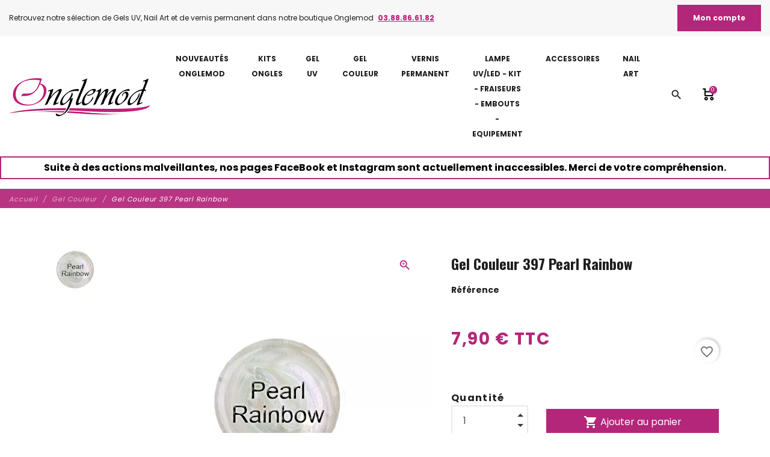

--- FILE ---
content_type: text/html; charset=utf-8
request_url: https://www.onglemod.com/gel-couleur/4337-gel-couleur-397-pearl-rainbow.html
body_size: 27244
content:
<!DOCTYPE html>
<html lang="fr">

    <head>
        
            

    <meta name="p:domain_verify" content="23f6dfc1e9e2a447d8f4df54f87bb37b"/>



    <meta charset="utf-8">


    <meta http-equiv="x-ua-compatible" content="ie=edge">



    <title>Gel Couleur 397 Pearl Rainbow</title>
    
        

    
    <meta name="description" content="Découvrez sur le site Onglemod tous nos gels couleurs dédiés aux poses d&#039;ongles sur le thème du mariage.">
    <meta name="keywords" content="">
        
                <link rel="canonical" href="https://www.onglemod.com/gel-couleur/4337-gel-couleur-397-pearl-rainbow.html">
    
    
            
    
        <script type="application/ld+json">
  {
    "@context": "https://schema.org",
    "@type": "Organization",
    "name" : "Atelier Onglemod",
    "url" : "https://www.onglemod.com/"
         ,"logo": {
        "@type": "ImageObject",
        "url":"https://www.onglemod.com/img/logo-1689753444.jpg"
      }
      }
</script>

<script type="application/ld+json">
  {
    "@context": "https://schema.org",
    "@type": "WebPage",
    "isPartOf": {
      "@type": "WebSite",
      "url":  "https://www.onglemod.com/",
      "name": "Atelier Onglemod"
    },
    "name": "Gel Couleur 397 Pearl Rainbow",
    "url":  "https://www.onglemod.com/gel-couleur/4337-gel-couleur-397-pearl-rainbow.html"
  }
</script>


  <script type="application/ld+json">
    {
      "@context": "https://schema.org",
      "@type": "BreadcrumbList",
      "itemListElement": [
                  {
            "@type": "ListItem",
            "position": 1,
            "name": "Accueil",
            "item": "https://www.onglemod.com/"
          },                  {
            "@type": "ListItem",
            "position": 2,
            "name": "Gel Couleur",
            "item": "https://www.onglemod.com/1005-gel-couleur"
          },                  {
            "@type": "ListItem",
            "position": 3,
            "name": "Gel Couleur 397 Pearl Rainbow",
            "item": "https://www.onglemod.com/gel-couleur/4337-gel-couleur-397-pearl-rainbow.html"
          }              ]
    }
  </script>
    

    
    <script type="application/ld+json">
  {
    "@context": "https://schema.org/",
    "@type": "Product",
    "name": "Gel Couleur 397 Pearl Rainbow",
    "description": "Découvrez sur le site Onglemod tous nos gels couleurs dédiés aux poses d&#039;ongles sur le thème du mariage.",
    "category": "Gel couleur",
    "image" :"https://www.onglemod.com/5434-home_default/gel-couleur-397-pearl-rainbow.jpg",    "sku": "4337",
    "mpn": "4337"
        ,
    "brand": {
      "@type": "Brand",
      "name": "Atelier Onglemod"
    }
                ,
    "offers": {
      "@type": "Offer",
      "priceCurrency": "EUR",
      "name": "Gel Couleur 397 Pearl Rainbow",
      "price": "7.9",
      "url": "https://www.onglemod.com/gel-couleur/4337-gel-couleur-397-pearl-rainbow.html",
      "priceValidUntil": "2026-02-05",
              "image": ["https://www.onglemod.com/5434-large_default/gel-couleur-397-pearl-rainbow.jpg"],
            "sku": "4337",
      "mpn": "4337",
                        "availability": "https://schema.org/InStock",
      "seller": {
        "@type": "Organization",
        "name": "Atelier Onglemod"
      }
    }
      }
</script>




    <meta property="og:title" content="Gel Couleur 397 Pearl Rainbow" />
    <meta property="og:description" content="Découvrez sur le site Onglemod tous nos gels couleurs dédiés aux poses d&#039;ongles sur le thème du mariage." />
    <meta property="og:url" content="https://www.onglemod.com/gel-couleur/4337-gel-couleur-397-pearl-rainbow.html" />
    <meta property="og:site_name" content="Atelier Onglemod" />
    
    <meta property="og:type" content="product">
        <meta property="og:image" content="https://www.onglemod.com/5434-large_default/gel-couleur-397-pearl-rainbow.jpg">
        <meta property="product:pretax_price:amount" content="6.583333">
    <meta property="product:pretax_price:currency" content="EUR">
    <meta property="product:price:amount" content="7.9">
    <meta property="product:price:currency" content="EUR">
    


    <meta name="viewport" content="width=device-width, initial-scale=1, shrink-to-fit=no">



    <link rel="icon" type="image/vnd.microsoft.icon" href="https://www.onglemod.com/img/favicon.ico?1689753444">
    <link rel="shortcut icon" type="image/x-icon" href="https://www.onglemod.com/img/favicon.ico?1689753444">



        <link rel="stylesheet" href="/modules/ps_checkout/views/css/payments.css?version=8.5.0.5" type="text/css" media="all">
    <link rel="stylesheet" href="https://www.onglemod.com/themes/onglemod_fashionseo/assets/cache/theme-5aeba970.css" type="text/css" media="all">




    

    <script type="text/javascript">
                    var PAYPLUG_DOMAIN = "https:\/\/secure.payplug.com";
                    var blockwishlistController = "https:\/\/www.onglemod.com\/module\/blockwishlist\/action";
                    var is_sandbox_mode = false;
                    var module_name = "payplug";
                    var payplug_ajax_url = "https:\/\/www.onglemod.com\/module\/payplug\/ajax";
                    var prestashop = {"cart":{"products":[],"totals":{"total":{"type":"total","label":"Total","amount":0,"value":"0,00\u00a0\u20ac"},"total_including_tax":{"type":"total","label":"Total TTC","amount":0,"value":"0,00\u00a0\u20ac"},"total_excluding_tax":{"type":"total","label":"Total HT :","amount":0,"value":"0,00\u00a0\u20ac"}},"subtotals":{"products":{"type":"products","label":"Sous-total","amount":0,"value":"0,00\u00a0\u20ac"},"discounts":null,"shipping":{"type":"shipping","label":"Livraison","amount":0,"value":""},"tax":null},"products_count":0,"summary_string":"0 articles","vouchers":{"allowed":1,"added":[]},"discounts":[],"minimalPurchase":0,"minimalPurchaseRequired":""},"currency":{"id":1,"name":"Euro","iso_code":"EUR","iso_code_num":"978","sign":"\u20ac"},"customer":{"lastname":null,"firstname":null,"email":null,"birthday":null,"newsletter":null,"newsletter_date_add":null,"optin":null,"website":null,"company":null,"siret":null,"ape":null,"is_logged":false,"gender":{"type":null,"name":null},"addresses":[]},"language":{"name":"Fran\u00e7ais (French)","iso_code":"fr","locale":"fr-FR","language_code":"fr","is_rtl":"0","date_format_lite":"d\/m\/Y","date_format_full":"d\/m\/Y H:i:s","id":1},"page":{"title":"","canonical":"https:\/\/www.onglemod.com\/gel-couleur\/4337-gel-couleur-397-pearl-rainbow.html","meta":{"title":"Gel Couleur 397 Pearl Rainbow","description":"D\u00e9couvrez sur le site Onglemod tous nos gels couleurs d\u00e9di\u00e9s aux poses d'ongles sur le th\u00e8me du mariage.","keywords":"","robots":"index"},"page_name":"product","body_classes":{"lang-fr":true,"lang-rtl":false,"country-FR":true,"currency-EUR":true,"layout-full-width":true,"page-product":true,"tax-display-enabled":true,"page-customer-account":false,"product-id-4337":true,"product-Gel Couleur 397 Pearl Rainbow":true,"product-id-category-975":true,"product-id-manufacturer-0":true,"product-id-supplier-0":true,"product-available-for-order":true},"admin_notifications":[],"password-policy":{"feedbacks":{"0":"Tr\u00e8s faible","1":"Faible","2":"Moyenne","3":"Fort","4":"Tr\u00e8s fort","Straight rows of keys are easy to guess":"Les suites de touches sur le clavier sont faciles \u00e0 deviner","Short keyboard patterns are easy to guess":"Les mod\u00e8les courts sur le clavier sont faciles \u00e0 deviner.","Use a longer keyboard pattern with more turns":"Utilisez une combinaison de touches plus longue et plus complexe.","Repeats like \"aaa\" are easy to guess":"Les r\u00e9p\u00e9titions (ex. : \"aaa\") sont faciles \u00e0 deviner.","Repeats like \"abcabcabc\" are only slightly harder to guess than \"abc\"":"Les r\u00e9p\u00e9titions (ex. : \"abcabcabc\") sont seulement un peu plus difficiles \u00e0 deviner que \"abc\".","Sequences like abc or 6543 are easy to guess":"Les s\u00e9quences (ex. : abc ou 6543) sont faciles \u00e0 deviner.","Recent years are easy to guess":"Les ann\u00e9es r\u00e9centes sont faciles \u00e0 deviner.","Dates are often easy to guess":"Les dates sont souvent faciles \u00e0 deviner.","This is a top-10 common password":"Ce mot de passe figure parmi les 10 mots de passe les plus courants.","This is a top-100 common password":"Ce mot de passe figure parmi les 100 mots de passe les plus courants.","This is a very common password":"Ceci est un mot de passe tr\u00e8s courant.","This is similar to a commonly used password":"Ce mot de passe est similaire \u00e0 un mot de passe couramment utilis\u00e9.","A word by itself is easy to guess":"Un mot seul est facile \u00e0 deviner.","Names and surnames by themselves are easy to guess":"Les noms et les surnoms seuls sont faciles \u00e0 deviner.","Common names and surnames are easy to guess":"Les noms et les pr\u00e9noms courants sont faciles \u00e0 deviner.","Use a few words, avoid common phrases":"Utilisez quelques mots, \u00e9vitez les phrases courantes.","No need for symbols, digits, or uppercase letters":"Pas besoin de symboles, de chiffres ou de majuscules.","Avoid repeated words and characters":"\u00c9viter de r\u00e9p\u00e9ter les mots et les caract\u00e8res.","Avoid sequences":"\u00c9viter les s\u00e9quences.","Avoid recent years":"\u00c9vitez les ann\u00e9es r\u00e9centes.","Avoid years that are associated with you":"\u00c9vitez les ann\u00e9es qui vous sont associ\u00e9es.","Avoid dates and years that are associated with you":"\u00c9vitez les dates et les ann\u00e9es qui vous sont associ\u00e9es.","Capitalization doesn't help very much":"Les majuscules ne sont pas tr\u00e8s utiles.","All-uppercase is almost as easy to guess as all-lowercase":"Un mot de passe tout en majuscules est presque aussi facile \u00e0 deviner qu'un mot de passe tout en minuscules.","Reversed words aren't much harder to guess":"Les mots invers\u00e9s ne sont pas beaucoup plus difficiles \u00e0 deviner.","Predictable substitutions like '@' instead of 'a' don't help very much":"Les substitutions pr\u00e9visibles comme '\"@\" au lieu de \"a\" n'aident pas beaucoup.","Add another word or two. Uncommon words are better.":"Ajoutez un autre mot ou deux. Pr\u00e9f\u00e9rez les mots peu courants."}}},"shop":{"name":"Atelier Onglemod","logo":"https:\/\/www.onglemod.com\/img\/logo-1689753444.jpg","stores_icon":"https:\/\/www.onglemod.com\/img\/logo_stores.png","favicon":"https:\/\/www.onglemod.com\/img\/favicon.ico"},"core_js_public_path":"\/themes\/","urls":{"base_url":"https:\/\/www.onglemod.com\/","current_url":"https:\/\/www.onglemod.com\/gel-couleur\/4337-gel-couleur-397-pearl-rainbow.html","shop_domain_url":"https:\/\/www.onglemod.com","img_ps_url":"https:\/\/www.onglemod.com\/img\/","img_cat_url":"https:\/\/www.onglemod.com\/img\/c\/","img_lang_url":"https:\/\/www.onglemod.com\/img\/l\/","img_prod_url":"https:\/\/www.onglemod.com\/img\/p\/","img_manu_url":"https:\/\/www.onglemod.com\/img\/m\/","img_sup_url":"https:\/\/www.onglemod.com\/img\/su\/","img_ship_url":"https:\/\/www.onglemod.com\/img\/s\/","img_store_url":"https:\/\/www.onglemod.com\/img\/st\/","img_col_url":"https:\/\/www.onglemod.com\/img\/co\/","img_url":"https:\/\/www.onglemod.com\/themes\/onglemod_fashionseo\/assets\/img\/","css_url":"https:\/\/www.onglemod.com\/themes\/onglemod_fashionseo\/assets\/css\/","js_url":"https:\/\/www.onglemod.com\/themes\/onglemod_fashionseo\/assets\/js\/","pic_url":"https:\/\/www.onglemod.com\/upload\/","theme_assets":"https:\/\/www.onglemod.com\/themes\/onglemod_fashionseo\/assets\/","pages":{"address":"https:\/\/www.onglemod.com\/adresse","addresses":"https:\/\/www.onglemod.com\/adresses","authentication":"https:\/\/www.onglemod.com\/authentification","manufacturer":"https:\/\/www.onglemod.com\/fabricants","cart":"https:\/\/www.onglemod.com\/panier","category":"https:\/\/www.onglemod.com\/index.php?controller=category","cms":"https:\/\/www.onglemod.com\/index.php?controller=cms","contact":"https:\/\/www.onglemod.com\/contactez-nous","discount":"https:\/\/www.onglemod.com\/bons-de-reduction","guest_tracking":"https:\/\/www.onglemod.com\/suivi-commande-invite","history":"https:\/\/www.onglemod.com\/historique-des-commandes","identity":"https:\/\/www.onglemod.com\/identite","index":"https:\/\/www.onglemod.com\/","my_account":"https:\/\/www.onglemod.com\/mon-compte","order_confirmation":"https:\/\/www.onglemod.com\/index.php?controller=order-confirmation","order_detail":"https:\/\/www.onglemod.com\/index.php?controller=order-detail","order_follow":"https:\/\/www.onglemod.com\/details-de-la-commande","order":"https:\/\/www.onglemod.com\/commande","order_return":"https:\/\/www.onglemod.com\/index.php?controller=order-return","order_slip":"https:\/\/www.onglemod.com\/avoirs","pagenotfound":"https:\/\/www.onglemod.com\/erreur-404","password":"https:\/\/www.onglemod.com\/mot-de-passe-oublie","pdf_invoice":"https:\/\/www.onglemod.com\/index.php?controller=pdf-invoice","pdf_order_return":"https:\/\/www.onglemod.com\/index.php?controller=pdf-order-return","pdf_order_slip":"https:\/\/www.onglemod.com\/index.php?controller=pdf-order-slip","prices_drop":"https:\/\/www.onglemod.com\/index.php?controller=prices-drop","product":"https:\/\/www.onglemod.com\/index.php?controller=product","registration":"https:\/\/www.onglemod.com\/index.php?controller=registration","search":"https:\/\/www.onglemod.com\/recherche","sitemap":"https:\/\/www.onglemod.com\/plandusite","stores":"https:\/\/www.onglemod.com\/magasins","supplier":"https:\/\/www.onglemod.com\/fournisseurs","brands":"https:\/\/www.onglemod.com\/fabricants","register":"https:\/\/www.onglemod.com\/index.php?controller=registration","order_login":"https:\/\/www.onglemod.com\/commande?login=1"},"alternative_langs":[],"actions":{"logout":"https:\/\/www.onglemod.com\/?mylogout="},"no_picture_image":{"bySize":{"small_default":{"url":"https:\/\/www.onglemod.com\/img\/p\/fr-default-small_default.jpg","width":98,"height":98},"cart_default":{"url":"https:\/\/www.onglemod.com\/img\/p\/fr-default-cart_default.jpg","width":125,"height":125},"home_default":{"url":"https:\/\/www.onglemod.com\/img\/p\/fr-default-home_default.jpg","width":250,"height":250},"home_large":{"url":"https:\/\/www.onglemod.com\/img\/p\/fr-default-home_large.jpg","width":280,"height":280},"medium_default":{"url":"https:\/\/www.onglemod.com\/img\/p\/fr-default-medium_default.jpg","width":452,"height":452},"large_default":{"url":"https:\/\/www.onglemod.com\/img\/p\/fr-default-large_default.jpg","width":800,"height":800}},"small":{"url":"https:\/\/www.onglemod.com\/img\/p\/fr-default-small_default.jpg","width":98,"height":98},"medium":{"url":"https:\/\/www.onglemod.com\/img\/p\/fr-default-home_large.jpg","width":280,"height":280},"large":{"url":"https:\/\/www.onglemod.com\/img\/p\/fr-default-large_default.jpg","width":800,"height":800},"legend":""}},"configuration":{"display_taxes_label":true,"display_prices_tax_incl":true,"is_catalog":false,"show_prices":true,"opt_in":{"partner":true},"quantity_discount":{"type":"discount","label":"Remise sur prix unitaire"},"voucher_enabled":1,"return_enabled":0},"field_required":[],"breadcrumb":{"links":[{"title":"Accueil","url":"https:\/\/www.onglemod.com\/"},{"title":"Gel Couleur","url":"https:\/\/www.onglemod.com\/1005-gel-couleur"},{"title":"Gel Couleur 397 Pearl Rainbow","url":"https:\/\/www.onglemod.com\/gel-couleur\/4337-gel-couleur-397-pearl-rainbow.html"}],"count":3},"link":{"protocol_link":"https:\/\/","protocol_content":"https:\/\/"},"time":1769010964,"static_token":"8ff5961db0d9205f2844467cf1ebd8f5","token":"adb92d6a85e49bebcadb446060d13f0c","debug":false};
                    var productsAlreadyTagged = [];
                    var ps_checkoutApplePayUrl = "https:\/\/www.onglemod.com\/module\/ps_checkout\/applepay?token=8ff5961db0d9205f2844467cf1ebd8f5";
                    var ps_checkoutAutoRenderDisabled = false;
                    var ps_checkoutCancelUrl = "https:\/\/www.onglemod.com\/module\/ps_checkout\/cancel?token=8ff5961db0d9205f2844467cf1ebd8f5";
                    var ps_checkoutCardBrands = ["MASTERCARD","VISA","AMEX","CB_NATIONALE"];
                    var ps_checkoutCardFundingSourceImg = "\/modules\/ps_checkout\/views\/img\/payment-cards.png";
                    var ps_checkoutCardLogos = {"AMEX":"\/modules\/ps_checkout\/views\/img\/amex.svg","CB_NATIONALE":"\/modules\/ps_checkout\/views\/img\/cb.svg","DINERS":"\/modules\/ps_checkout\/views\/img\/diners.svg","DISCOVER":"\/modules\/ps_checkout\/views\/img\/discover.svg","JCB":"\/modules\/ps_checkout\/views\/img\/jcb.svg","MAESTRO":"\/modules\/ps_checkout\/views\/img\/maestro.svg","MASTERCARD":"\/modules\/ps_checkout\/views\/img\/mastercard.svg","UNIONPAY":"\/modules\/ps_checkout\/views\/img\/unionpay.svg","VISA":"\/modules\/ps_checkout\/views\/img\/visa.svg"};
                    var ps_checkoutCartProductCount = 0;
                    var ps_checkoutCheckUrl = "https:\/\/www.onglemod.com\/module\/ps_checkout\/check?token=8ff5961db0d9205f2844467cf1ebd8f5";
                    var ps_checkoutCheckoutTranslations = {"checkout.go.back.label":"Tunnel de commande","checkout.go.back.link.title":"Retourner au tunnel de commande","checkout.card.payment":"Paiement par carte","checkout.page.heading":"R\u00e9sum\u00e9 de commande","checkout.cart.empty":"Votre panier d'achat est vide.","checkout.page.subheading.card":"Carte","checkout.page.subheading.paypal":"PayPal","checkout.payment.by.card":"Vous avez choisi de payer par carte.","checkout.payment.by.paypal":"Vous avez choisi de payer par PayPal.","checkout.order.summary":"Voici un r\u00e9sum\u00e9 de votre commande :","checkout.order.amount.total":"Le montant total de votre panier est de","checkout.order.included.tax":"(TTC)","checkout.order.confirm.label":"Veuillez finaliser votre commande en cliquant sur \"Je valide ma commande\"","checkout.payment.token.delete.modal.header":"Voulez-vous supprimer cette m\u00e9thode de paiement ?","checkout.payment.token.delete.modal.content":"Cette m\u00e9thode de paiement sera supprim\u00e9e de votre compte :","checkout.payment.token.delete.modal.confirm-button":"Supprimer cette m\u00e9thode de paiement","checkout.payment.loader.processing-request":"Veuillez patienter, nous traitons votre demande...","checkout.payment.others.link.label":"Autres moyens de paiement","checkout.payment.others.confirm.button.label":"Je valide ma commande","checkout.form.error.label":"Une erreur s'est produite lors du paiement. Veuillez r\u00e9essayer ou contacter le support.","loader-component.label.header":"Merci pour votre achat !","loader-component.label.body":"Veuillez patienter, nous traitons votre paiement","loader-component.label.body.longer":"Veuillez patienter, cela prend un peu plus de temps...","payment-method-logos.title":"Paiement 100% s\u00e9curis\u00e9","express-button.cart.separator":"ou","express-button.checkout.express-checkout":"Achat rapide","ok":"Ok","cancel":"Annuler","paypal.hosted-fields.label.card-name":"Nom du titulaire de la carte","paypal.hosted-fields.placeholder.card-name":"Nom du titulaire de la carte","paypal.hosted-fields.label.card-number":"Num\u00e9ro de carte","paypal.hosted-fields.placeholder.card-number":"Num\u00e9ro de carte","paypal.hosted-fields.label.expiration-date":"Date d'expiration","paypal.hosted-fields.placeholder.expiration-date":"MM\/YY","paypal.hosted-fields.label.cvv":"Code de s\u00e9curit\u00e9","paypal.hosted-fields.placeholder.cvv":"XXX","error.paypal-sdk":"L'instance du PayPal JavaScript SDK est manquante","error.google-pay-sdk":"L'instance du Google Pay Javascript SDK est manquante","error.apple-pay-sdk":"L'instance du Apple Pay Javascript SDK est manquante","error.google-pay.transaction-info":"Une erreur est survenue lors de la r\u00e9cup\u00e9ration des informations sur la transaction Google Pay","error.apple-pay.payment-request":"Une erreur est survenue lors de la r\u00e9cup\u00e9ration des informations sur la transaction Apple Pay","error.paypal-sdk.contingency.cancel":"Authentification du titulaire de carte annul\u00e9e, veuillez choisir un autre moyen de paiement ou essayez de nouveau.","error.paypal-sdk.contingency.error":"Une erreur est survenue lors de l'authentification du titulaire de la carte, veuillez choisir un autre moyen de paiement ou essayez de nouveau.","error.paypal-sdk.contingency.failure":"Echec de l'authentification du titulaire de la carte, veuillez choisir un autre moyen de paiement ou essayez de nouveau.","error.paypal-sdk.contingency.unknown":"L'identit\u00e9 du titulaire de la carte n'a pas pu \u00eatre v\u00e9rifi\u00e9e, veuillez choisir un autre moyen de paiement ou essayez de nouveau.","APPLE_PAY_MERCHANT_SESSION_VALIDATION_ERROR":"Nous ne pouvons pas traiter votre paiement Apple Pay pour le moment. Cela peut \u00eatre d\u00fb \u00e0 un probl\u00e8me de v\u00e9rification de la configuration du paiement pour ce site. Veuillez r\u00e9essayer plus tard ou choisir un autre moyen de paiement.","APPROVE_APPLE_PAY_VALIDATION_ERROR":"Un probl\u00e8me est survenu lors du traitement de votre paiement Apple Pay. Veuillez v\u00e9rifier les d\u00e9tails de votre commande et r\u00e9essayer, ou utilisez un autre mode de paiement."};
                    var ps_checkoutCheckoutUrl = "https:\/\/www.onglemod.com\/commande";
                    var ps_checkoutConfirmUrl = "https:\/\/www.onglemod.com\/index.php?controller=order-confirmation";
                    var ps_checkoutCreateUrl = "https:\/\/www.onglemod.com\/module\/ps_checkout\/create?token=8ff5961db0d9205f2844467cf1ebd8f5";
                    var ps_checkoutCustomMarks = [];
                    var ps_checkoutExpressCheckoutCartEnabled = false;
                    var ps_checkoutExpressCheckoutOrderEnabled = false;
                    var ps_checkoutExpressCheckoutProductEnabled = false;
                    var ps_checkoutExpressCheckoutSelected = false;
                    var ps_checkoutExpressCheckoutUrl = "https:\/\/www.onglemod.com\/module\/ps_checkout\/ExpressCheckout?token=8ff5961db0d9205f2844467cf1ebd8f5";
                    var ps_checkoutFundingSource = "paypal";
                    var ps_checkoutFundingSourcesSorted = ["paypal","paylater","card","bancontact","eps","ideal","mybank","p24","blik"];
                    var ps_checkoutGooglePayUrl = "https:\/\/www.onglemod.com\/module\/ps_checkout\/googlepay?token=8ff5961db0d9205f2844467cf1ebd8f5";
                    var ps_checkoutHostedFieldsContingencies = "SCA_WHEN_REQUIRED";
                    var ps_checkoutHostedFieldsEnabled = true;
                    var ps_checkoutIconsPath = "\/modules\/ps_checkout\/views\/img\/icons\/";
                    var ps_checkoutLoaderImage = "\/modules\/ps_checkout\/views\/img\/loader.svg";
                    var ps_checkoutPartnerAttributionId = "PrestaShop_Cart_PSXO_PSDownload";
                    var ps_checkoutPayLaterCartPageButtonEnabled = false;
                    var ps_checkoutPayLaterCategoryPageBannerEnabled = false;
                    var ps_checkoutPayLaterHomePageBannerEnabled = false;
                    var ps_checkoutPayLaterOrderPageBannerEnabled = false;
                    var ps_checkoutPayLaterOrderPageButtonEnabled = false;
                    var ps_checkoutPayLaterOrderPageMessageEnabled = false;
                    var ps_checkoutPayLaterProductPageBannerEnabled = false;
                    var ps_checkoutPayLaterProductPageButtonEnabled = false;
                    var ps_checkoutPayLaterProductPageMessageEnabled = false;
                    var ps_checkoutPayPalButtonConfiguration = {"shape":"pill","label":"pay","color":"gold"};
                    var ps_checkoutPayPalEnvironment = "LIVE";
                    var ps_checkoutPayPalOrderId = "";
                    var ps_checkoutPayPalSdkConfig = {"clientId":"AXjYFXWyb4xJCErTUDiFkzL0Ulnn-bMm4fal4G-1nQXQ1ZQxp06fOuE7naKUXGkq2TZpYSiI9xXbs4eo","merchantId":"DCQTXPTE6JTRG","currency":"EUR","intent":"capture","commit":"false","vault":"false","integrationDate":"2024-04-01","dataPartnerAttributionId":"PrestaShop_Cart_PSXO_PSDownload","dataCspNonce":"","dataEnable3ds":"true","enableFunding":"paylater","components":"marks,funding-eligibility"};
                    var ps_checkoutPayWithTranslations = {"paypal":"Payer avec un compte PayPal","paylater":"Payer en plusieurs fois avec PayPal Pay Later","card":"Payer par Carte","bancontact":"Payer avec Bancontact","eps":"Payer avec EPS","ideal":"Payer avec iDEAL","mybank":"Payer avec MyBank","p24":"Payer avec Przelewy24","blik":"Payer avec BLIK"};
                    var ps_checkoutPaymentMethodLogosTitleImg = "\/modules\/ps_checkout\/views\/img\/icons\/lock_checkout.svg";
                    var ps_checkoutPaymentUrl = "https:\/\/www.onglemod.com\/module\/ps_checkout\/payment?token=8ff5961db0d9205f2844467cf1ebd8f5";
                    var ps_checkoutRenderPaymentMethodLogos = true;
                    var ps_checkoutValidateUrl = "https:\/\/www.onglemod.com\/module\/ps_checkout\/validate?token=8ff5961db0d9205f2844467cf1ebd8f5";
                    var ps_checkoutVaultUrl = "https:\/\/www.onglemod.com\/module\/ps_checkout\/vault?token=8ff5961db0d9205f2844467cf1ebd8f5";
                    var ps_checkoutVersion = "8.5.0.5";
                    var psemailsubscription_subscription = "https:\/\/www.onglemod.com\/module\/ps_emailsubscription\/subscription";
                    var removeFromWishlistUrl = "https:\/\/www.onglemod.com\/module\/blockwishlist\/action?action=deleteProductFromWishlist";
                    var seo_editor = {"design":{"key_data":"design","main_logo":"https:\/\/www.onglemod.com\/modules\/seoprestathemeditor\/views\/img\/logo\/1\/logoonglemod.png","logo_mobile":"https:\/\/www.onglemod.com\/modules\/seoprestathemeditor\/views\/img\/logo\/1\/logoonglemod.png","theme_color":"#b4267a","theme_color_hover":"#000","primary_font":"Poppins, sans-serif","second_font":"Oswald, sans-serif","font_awesome":"1","second_background":"#f7f7f7","primary_color":"#1d1d1d","title_selection_trait":"0","menu_text_transform":"uppercase","menu_font_weight":"bold","nav_background_font_size":"12","sticky_menu":"1","infiniteMode":"1","useArrows":"1","useDots":"1"},"header":{"key_data":"header","baseline_1":" Retrouvez notre s&eacute;lection de Gels UV, Nail Art et de vernis permanent dans notre boutique Onglemod ","phone_1":"03.88.86.61.82"},"home":{"key_data":"home","slider_full":"0","slider_mobile":"1","featured_product_title_1":"Produits coup de coeur","featured_product_sub_title_1":"","banner_product_title_1":"Gels UV et mat&eacute;riel Nail Art - L&#039;atelier Nail Art","banner_product_sub_title_1":"Le Naildesign, l&#039;harmonie de la beaut&eacute; et du style","banner_img_1_txt_1":"Nouveaut&eacute;s","banner_img_1_href_1":"976-nouveautes-onglemod","banner_img_1":"https:\/\/www.onglemod.com\/modules\/seoprestathemeditor\/views\/img\/banner\/1\/nouveautes.jpg","banner_img_2_txt_1":"Gel UV","banner_img_2_href_1":"1004-gel-uv","banner_img_2":"https:\/\/www.onglemod.com\/modules\/seoprestathemeditor\/views\/img\/banner\/1\/gel-uv.jpg","banner_img_3_txt_1":"Nail Art","banner_img_3_href_1":"893-nail-art","banner_img_3":"https:\/\/www.onglemod.com\/modules\/seoprestathemeditor\/views\/img\/banner\/1\/nailart2.jpg","main_title_1":"Atelier ONGLEMOD - Grossiste Gel UV - Grossiste Nail Art","main_text_1":"&lt;h2 style=&quot;text-align: center;&quot;&gt;&lt;em&gt;&lt;strong&gt;Onglemod vous souhaite un joyeux No&euml;l et une tr&egrave;s bonne et heureuse ann&eacute;e 2026&lt;\/strong&gt;&lt;\/em&gt;&lt;\/h2&gt;&lt;p&gt;&lt;em&gt;&lt;strong&gt;&lt;\/strong&gt;&lt;\/em&gt;&lt;\/p&gt;&lt;h2 style=&quot;text-align: center;&quot;&gt;&lt;em&gt;&lt;strong&gt;La&lt;\/strong&gt; beaut&eacute;&lt;strong&gt; des mains, la beaut&eacute; des pieds, le stylisme ongulaire. Tout pour les ongles&lt;\/strong&gt;. Sublimez-les avec notre collection de produits pour &lt;strong&gt;&lt;a href=&quot;https:\/\/www.onglemod.com\/893-nail-art&quot;&gt;Nail art&lt;\/a&gt;&lt;\/strong&gt; tels que des paillettes, strass&nbsp;&lt;strong&gt;&lt;a href=&quot;https:\/\/www.onglemod.com\/1004-gel-uv&quot;&gt;gel UV&lt;\/a&gt;&lt;\/strong&gt;, &lt;a href=&quot;https:\/\/www.onglemod.com\/1005-gel-couleur&quot;&gt;gel couleur&lt;\/a&gt;, gel french, vernis semi permanent, produit r&eacute;sin&eacute;, kit et autres produits manucures pour r&eacute;aliser vos plus belles prestations.&nbsp;&lt;\/em&gt;&lt;\/h2&gt;&lt;p style=&quot;text-align: center;&quot;&gt;&lt;b&gt;De jolies ongles, c&rsquo;est le paradis des yeux. La manucure classique, la french, la beaut&eacute; des mains, la beaut&eacute; des pieds, le soin, le Nail Art. L&rsquo;onglerie c&rsquo;est de la passion, c&rsquo;est de la cr&eacute;ativit&eacute;.&nbsp;&lt;\/b&gt;&lt;\/p&gt;&lt;div style=&quot;text-align: center;&quot;&gt;&lt;img alt=&quot;Onglemod&quot; src=&quot;https:\/\/www.onglemod.com\/img\/cms\/accueil2.jpg&quot; width=&quot;150&quot; height=&quot;150&quot; \/&gt;&lt;\/div&gt;&lt;h2 style=&quot;text-align: center;&quot;&gt;Onglemod, repr&eacute;sentant exclusif de la marque Aktive4Nails en France&lt;\/h2&gt;&lt;h2 style=&quot;text-align: center;&quot;&gt;Grossiste Gel UV - Grossiste Vernis Semi Permanent - Grossiste Nail Art&lt;\/h2&gt;&lt;p&gt;&lt;\/p&gt;&lt;h2 style=&quot;text-align: center;&quot;&gt;Onglemod &lt;strong&gt;grossiste en gel uv&lt;\/strong&gt; poss&egrave;de des ann&eacute;es d&rsquo;exp&eacute;rience qui nous permettent aujourd&rsquo;hui de vous proposer des gels UV, vernis et autres accessoires pour ongles de qualit&eacute; irr&eacute;prochable et une large gamme d&rsquo;articles professionnels.&lt;\/h2&gt;&lt;p&gt;&lt;\/p&gt;&lt;p&gt;Des gels de modelage de diff&eacute;rentes viscosit&eacute;s adapt&eacute;es &agrave; tous vos besoins, un &eacute;ventail de gels couleurs, du vernis semi permanent, des lampes UV, kit et box beaut&eacute;, gel french et autres produits pour le soin de vos ongles. Tout y est ! Onglemod est &eacute;galement &lt;strong&gt;grossiste Nail Art&lt;\/strong&gt; et c&rsquo;est avec plaisir que nous proposons aux plus adeptes du Nail Art des strass, paillettes, pinceaux Nail Art et autres produits pour des ongles originaux et incomparables. Vous pourrez &eacute;galement d&eacute;couvrir de nombreux produits id&eacute;aux pour le soin de vos ongles, pour qu&#039;ils resplendissent et soient de toute beaut&eacute;.&lt;\/p&gt;&lt;p&gt;Au fil des ann&eacute;es notre s&eacute;lection de produits c&rsquo;est &eacute;largi, aussi bien dans les accessoires, &lt;a href=&quot;https:\/\/www.onglemod.com\/893-nail-art&quot;&gt;le Nail Art&lt;\/a&gt;, les gels, la manucure, les soins etc. Nous souhaitons r&eacute;guli&egrave;rement vous proposer &lt;strong&gt;les derni&egrave;res tendances&lt;\/strong&gt; de gels sans limage facile &agrave; poser, de pinceaux de tr&egrave;s bonne qualit&eacute; pour des travaux nets et pr&eacute;cis ainsi que des accessoires de limage efficaces afin d&rsquo;optimiser et d&rsquo;&eacute;courter la prestation de remplissage.&lt;\/p&gt;&lt;h3&gt;&lt;strong&gt;Des ongles en gel pour une manucure parfaite&lt;\/strong&gt;&lt;\/h3&gt;&lt;p&gt;&lt;br \/&gt;Sublimez vos &lt;strong&gt;ongles&lt;\/strong&gt; avec notre large gamme de &lt;strong&gt;produits&lt;\/strong&gt; d&eacute;di&eacute;s &agrave; la &lt;strong&gt;manucure en gel&lt;\/strong&gt;. Que vous soyez un professionnel en &lt;strong&gt;salon&lt;\/strong&gt; ou une passionn&eacute;e d&#039;&lt;strong&gt;art des ongles&lt;\/strong&gt;, nous vous proposons des &lt;strong&gt;kits complets&lt;\/strong&gt; pour la &lt;strong&gt;construction&lt;\/strong&gt;, la &lt;strong&gt;finition&lt;\/strong&gt; et l&#039;&lt;strong&gt;extension&lt;\/strong&gt; de vos &lt;strong&gt;ongles&lt;\/strong&gt;. D&eacute;couvrez des &lt;strong&gt;gels UV&lt;\/strong&gt; et &lt;strong&gt;LED&lt;\/strong&gt;, des &lt;strong&gt;capsules french&lt;\/strong&gt; &lt;strong&gt;naturelles&lt;\/strong&gt;, ainsi que des &lt;strong&gt;vernis permanents&lt;\/strong&gt; disponibles dans une vari&eacute;t&eacute; de &lt;strong&gt;couleurs&lt;\/strong&gt; : &lt;strong&gt;rose&lt;\/strong&gt;, &lt;strong&gt;blanc&lt;\/strong&gt;, &lt;strong&gt;transparent&lt;\/strong&gt; et m&ecirc;me des teintes sp&eacute;ciales pour &lt;strong&gt;No&euml;l&lt;\/strong&gt; ou des occasions sp&eacute;ciales.&lt;\/p&gt;&lt;h3&gt;&lt;strong&gt;Qualit&eacute; professionnelle au meilleur prix&lt;\/strong&gt;&lt;\/h3&gt;&lt;p&gt;&lt;br \/&gt;Nos &lt;strong&gt;gels&lt;\/strong&gt; et &lt;strong&gt;kits&lt;\/strong&gt; sont con&ccedil;us pour garantir une &lt;strong&gt;tenue longue dur&eacute;e&lt;\/strong&gt; et une &lt;strong&gt;finition impeccable&lt;\/strong&gt;. Avec des marques reconnues comme &lt;strong&gt;Onglemod&lt;\/strong&gt;, profitez de produits en &lt;strong&gt;stock&lt;\/strong&gt; livr&eacute;s rapidement avec notre service de &lt;strong&gt;livraison&lt;\/strong&gt; efficace. Pour une &lt;strong&gt;manucure&lt;\/strong&gt; r&eacute;ussie, choisissez des &lt;strong&gt;produits&lt;\/strong&gt; adapt&eacute;s : &lt;strong&gt;capsules&lt;\/strong&gt; &lt;strong&gt;ballerine&lt;\/strong&gt;, &lt;strong&gt;nails&lt;\/strong&gt; &lt;strong&gt;press-on&lt;\/strong&gt;, ou encore des gels pour &lt;strong&gt;extensions&lt;\/strong&gt;. Gr&acirc;ce &agrave; nos offres sp&eacute;ciales, &lt;strong&gt;&eacute;conomisez&lt;\/strong&gt; sur vos achats tout en b&eacute;n&eacute;ficiant de la meilleure qualit&eacute; pour vos &lt;strong&gt;ongles en gel&lt;\/strong&gt;. Un ongle en gel de qualit&eacute; et appliqu&eacute; avec la minutie d&#039;un salon durera dans le temps.&lt;\/p&gt;&lt;h3&gt;&lt;strong&gt;Des couleurs et styles pour tous les go&ucirc;ts&lt;\/strong&gt;&lt;\/h3&gt;&lt;p&gt;&lt;br \/&gt;Que vous pr&eacute;f&eacute;riez un look &lt;strong&gt;naturel&lt;\/strong&gt;, une &lt;strong&gt;french manucure&lt;\/strong&gt;, ou des &lt;strong&gt;couleurs&lt;\/strong&gt; audacieuses comme le &lt;strong&gt;pink&lt;\/strong&gt;, notre &lt;strong&gt;collection&lt;\/strong&gt; r&eacute;pondra &agrave; toutes vos attentes pour un ongle en gel parfait. Ajoutez une touche d&#039;originalit&eacute; &agrave; vos &lt;strong&gt;nails&lt;\/strong&gt; avec des &lt;strong&gt;polish&lt;\/strong&gt; effet &lt;strong&gt;r&eacute;sin&eacute;&lt;\/strong&gt;, des gels &lt;strong&gt;clear&lt;\/strong&gt;, ou des teintes sp&eacute;ciales pour des designs &lt;strong&gt;nail art&lt;\/strong&gt; uniques. Profitez &eacute;galement de nos accessoires, comme les &lt;strong&gt;lampes LED&lt;\/strong&gt;, id&eacute;ales pour une &lt;strong&gt;utilisation&lt;\/strong&gt; rapide et professionnelle.&lt;\/p&gt;&lt;h3&gt;&lt;strong&gt;Le nail art et l&#039;ongle en gel : cr&eacute;ativit&eacute; sans limite&lt;\/strong&gt;&lt;\/h3&gt;&lt;p&gt;&lt;!-- x-tinymce\/html --&gt;&lt;\/p&gt;&lt;p&gt;Laissez libre cours &agrave; votre imagination avec nos accessoires d&eacute;di&eacute;s au &lt;strong&gt;nail art&lt;\/strong&gt; pour &lt;strong&gt;ongles en gel&lt;\/strong&gt;. Combinez les &lt;strong&gt;gels couleur&lt;\/strong&gt;, &lt;strong&gt;paillettes&lt;\/strong&gt;, &lt;strong&gt;strass&lt;\/strong&gt;, et nos &lt;strong&gt;polish effet r&eacute;sin&eacute;&lt;\/strong&gt; pour des cr&eacute;ations uniques. Nos gels assurent une &lt;strong&gt;utilisation&lt;\/strong&gt; facile, rapide et efficace avec une &lt;strong&gt;lampe LED&lt;\/strong&gt; performante. Id&eacute;al pour des manucures artistiques ou des designs sophistiqu&eacute;s, le nail art est la touche finale pour magnifier vos &lt;strong&gt;extensions&lt;\/strong&gt; d&#039;ongles.&lt;\/p&gt;&lt;h3&gt;&lt;strong&gt;Des solutions pour vos mains et pieds&lt;\/strong&gt;&lt;\/h3&gt;&lt;p&gt;&lt;br \/&gt;Nos produits pour &lt;strong&gt;ongles en gel&lt;\/strong&gt; s&rsquo;adaptent aussi bien aux &lt;strong&gt;mains&lt;\/strong&gt; qu&rsquo;aux &lt;strong&gt;pieds&lt;\/strong&gt;. Pour compl&eacute;ter votre &lt;strong&gt;soin des ongles&lt;\/strong&gt;, nous proposons des &lt;strong&gt;sets complets&lt;\/strong&gt; et des produits de &lt;strong&gt;finition&lt;\/strong&gt; pour un r&eacute;sultat impeccable. Explorez nos &lt;strong&gt;kits&lt;\/strong&gt; de d&eacute;marrage ou nos collections pour professionnels pour garantir des r&eacute;sultats dignes des meilleurs &lt;strong&gt;salons&lt;\/strong&gt;. Consultez nos &lt;strong&gt;reviews&lt;\/strong&gt; et avis clients pour choisir les produits les plus adapt&eacute;s &agrave; vos besoins.&lt;\/p&gt;&lt;h3&gt;&lt;strong&gt;Une solution adapt&eacute;e aux professionnels comme aux particuliers&lt;\/strong&gt;&lt;\/h3&gt;&lt;p&gt;&lt;!-- x-tinymce\/html --&gt;&lt;\/p&gt;&lt;p&gt;En tant que &lt;strong&gt;grossiste sp&eacute;cialis&eacute;&lt;\/strong&gt;, Onglemod s&#039;adresse aussi bien aux particuliers passionn&eacute;s qu&rsquo;aux &lt;strong&gt;professionnels de la beaut&eacute;&lt;\/strong&gt;. Nos produits pour &lt;strong&gt;ongle en gel&lt;\/strong&gt; sont test&eacute;s pour offrir une &lt;strong&gt;finition&lt;\/strong&gt; parfaite et une &lt;strong&gt;durabilit&eacute; exceptionnelle&lt;\/strong&gt;. Que ce soit pour des &lt;strong&gt;extensions&lt;\/strong&gt;, des poses classiques ou des manucures tendance, vous trouverez sur notre site tout le n&eacute;cessaire : &lt;strong&gt;gels&lt;\/strong&gt;, &lt;strong&gt;capsules&lt;\/strong&gt;, &lt;strong&gt;kits&lt;\/strong&gt;, et &lt;strong&gt;lampes LED&lt;\/strong&gt;. Profitez &eacute;galement de nos conseils dans la section blog pour ma&icirc;triser les derni&egrave;res techniques et innovations.&lt;\/p&gt;&lt;p&gt;&lt;strong&gt;Vos avis sont pr&eacute;cieux&lt;\/strong&gt;. Nous sommes tr&egrave;s attentifs &agrave; toutes vos suggestions pour ainsi am&eacute;liorer et &eacute;voluer dans la proposition de nos produits pour l&rsquo;onglerie, la manucure et la beaut&eacute; des ongles, des mains et des pieds. Nous sommes &agrave; votre &eacute;coute pour toujours proposer des produits, vernis semi permanent, accessoires toujours plus qualitatifs et en ad&eacute;quation avec vos d&eacute;sirs de prestations de manucure.&lt;\/p&gt;&lt;p&gt;Nous vous souhaitons une agr&eacute;able visite sur notre site, et nous esp&eacute;rons que vous trouverez tous les produits dont vous avez besoin pour magnifier vos ongles.&lt;\/p&gt;&lt;p&gt;&lt;span style=&quot;text-decoration: underline;&quot;&gt;&lt;strong&gt;Les commandes sont trait&eacute;es du lundi au vendredi et exp&eacute;di&eacute;es selon l&#039;heure le jour m&ecirc;me ou au plus tard le lendemain via GLS ou via La Poste. Les frais de port sont de 6&euro;80 TTC pour une livraison &agrave; domicile et de 4&euro;20 TTC pour une livraison en point relais et offerts &agrave; partir de 150 &euro;uros d&#039;achats.&lt;\/strong&gt;&lt;\/span&gt;&lt;\/p&gt;&lt;h3&gt;&lt;strong&gt;Ongles en gel : livraison rapide et service client&lt;\/strong&gt;&lt;\/h3&gt;&lt;p&gt;&lt;br \/&gt;Commandez d&egrave;s maintenant et b&eacute;n&eacute;ficiez d&#039;une &lt;strong&gt;livraison&lt;\/strong&gt; rapide pour tous nos produits pour ongle en gel de qualit&eacute;, qu&#039;il s&#039;agisse de &lt;strong&gt;kits de manucure&lt;\/strong&gt;, de gels pour &lt;strong&gt;extensions&lt;\/strong&gt;, ou de &lt;strong&gt;vernis permanents&lt;\/strong&gt;. Notre stock est r&eacute;guli&egrave;rement mis &agrave; jour pour vous proposer les derni&egrave;res tendances en &lt;strong&gt;nail art&lt;\/strong&gt;. Gr&acirc;ce &agrave; nos prix comp&eacute;titifs et notre large s&eacute;lection, vous trouverez tout le n&eacute;cessaire pour des &lt;strong&gt;ongles en gel&lt;\/strong&gt; parfaits tout en faisant des &eacute;conomies.&lt;\/p&gt;&lt;p&gt;&lt;strong&gt;&lt;span style=&quot;color: #d0121a;&quot;&gt;Si vous &ecirc;tes professionnel de la beaut&eacute;, demandez par l&#039;envoi d&#039;un mail avec vos r&eacute;f&eacute;rences du registre des soci&eacute;t&eacute;s, votre acc&egrave;s r&eacute;serv&eacute;.&lt;\/span&gt;&lt;\/strong&gt;&lt;\/p&gt;&lt;p&gt;C&rsquo;est avec plaisir que nous vous renseignons du lundi au vendredi de 9H00 &agrave; 16H00 au 03.88.86.61.82.&lt;\/p&gt;&lt;p&gt;&lt;b&gt;Si vous pr&eacute;f&eacute;rez faire vos achats sur place, vous pouvez nous rendre visite directement dans notre boutique L&rsquo;Atelier Onglemod au 47, Grand&rsquo;rue &agrave; 67620 Soufflenheim, ouvert du lundi au vendredi de &lt;span style=&quot;color: #d0121a;&quot;&gt;9H00 &agrave; 16H00&lt;\/span&gt;. En dehors de ces horaires optez pour le Click and Collect.&lt;\/b&gt;&lt;\/p&gt;&lt;p&gt;&lt;strong&gt;De nombreux conseils sont fournis dans nos fiches sur la &lt;a href=&quot;https:\/\/blog.onglemod.com&quot;&gt;partie blog&lt;\/a&gt;&lt;\/strong&gt;&lt;\/p&gt;&lt;p&gt;&lt;strong&gt;Vous pouvez &eacute;galement consulter la &lt;a href=&quot;https:\/\/www.onglemod.com\/magasins&quot;&gt;page de nos partenaires&lt;\/a&gt;.&lt;\/strong&gt;&lt;\/p&gt;&lt;!--&lt;\/div&gt;--&gt;","banner_main_home":"","home_img_display_border":"0","blog_title_1":"Les derniers articles du blog","blog_sub_title_1":"","psnewproducts_title_1":"Nouveaut&eacute;s","psnewproducts_sub_title_1":"","home_banner_1":"A propos de nous... Utque aegrum corpus quassari etiam levibus solet offensis, ita animus eius angustus et tener, quicquid increpuisset, ad salutis suae dispendium existimans factum aut cogitatum, insontium caedibus fecit victoriam luctuosam. Post quorum necem nihilo lenius ferociens  Gallus ut leo cadaveribus pastus multa huius modi scrutabatur. quae singula narrare non refert, me professione modum, quod evitandum est, excedamus.","home_banner_link_1":"https:\/\/fashion.seo-presta.com\/fr\/content\/4-a-propos","home_banner_img":"https:\/\/fashion.seo-presta.com\/modules\/seoprestathemeditor\/views\/img\/banner\/1\/bannerbackgroundhome.jpg","manu_title_1":"Fabricants","manu_sub_title_1":""},"product":{"key_data":"product","thumbs_on_bottom":"0"},"footer":{"key_data":"footer","upload_footer_wrapper":"https:\/\/www.onglemod.com\/modules\/seoprestathemeditor\/views\/img\/bg\/fond-fleurs.jpg","repeat_footer_bg":"no-repeat","upload_logo_footer":"https:\/\/www.onglemod.com\/modules\/seoprestathemeditor\/views\/img\/bg\/onglemod-logo.png","vrac_footer_txt_1":"&lt;p&gt;&lt;span class=&quot;custom-text-content&quot;&gt;&lt;strong&gt;ouvert du lundi au vendredi de 9H00 &agrave; 16H00&lt;\/strong&gt;&lt;\/span&gt;&lt;\/p&gt;","display_mail":"1","display_phone_number":"1","display_fax_number":"1","logo_fw":"210","copyright_1":"&lt;p style=&quot;text-align: center;&quot;&gt;Tout droits r&eacute;serv&eacute;s Onglemod - 2011-2024&lt;\/p&gt;","blog_social_footer_title_1":"Suivez-nous","rgpd_news_1":"&lt;p&gt;J&#039;accepte de recevoir par e-mail les offres et nouveaut&eacute;s de la boutique&lt;\/p&gt;","social_blanks":"1","config_social_links":"obfuscate","not_obfuscate_social_links_home":"1","facebook_link":"https:\/\/www.facebook.com\/onglemod\/","youtube_link":"https:\/\/www.youtube.com\/channel\/UCFZhjQi0Q5vDXZYpbdTcTww","vimeo_link":"#","twitter_link":"#","instagram_link":"https:\/\/www.instagram.com\/onglemod\/","pinterest_link":"https:\/\/www.pinterest.fr\/pin\/436989970085005590\/","linkedin_link":"https:\/\/fr.linkedin.com\/in\/onglemod","config_simple_footer_links":"obfuscate","footer_title_1":"Achetez en toute confiance","footer_sub_title_1":"Commerce en ligne depuis plus de 19 ans","blockrea_1_title_1":"Livraison par GLS","blockrea_1_desc_1":"Livr&eacute; g&eacute;n&eacute;ralement sous 24 &agrave; 48h","blockrea_1_icon":"local_shipping","blocrea_custom_icon_1":"https:\/\/www.onglemod.com\/modules\/seoprestathemeditor\/views\/img\/bg\/suivi-gls-150x150.jpg","blockrea_2_title_1":"Paiement s&eacute;curis&eacute;","blockrea_2_desc_1":"Par CB ou par Paypal","blockrea_2_icon":"lock","blocrea_custom_icon_2":"https:\/\/www.onglemod.com\/modules\/seoprestathemeditor\/views\/img\/bg\/cartebleue.png","blockrea_3_title_1":"Service client","blockrea_3_desc_1":"C&rsquo;est avec plaisir que nous vous renseignons du lundi au vendredi de 9H00 &agrave; 16H00 au 03.88.86.61.82.","blockrea_3_icon":"phone","blocrea_custom_icon_3":"https:\/\/www.onglemod.com\/modules\/seoprestathemeditor\/views\/img\/bg\/telephone.png","blockrea_4_title_1":"Magasins physiques","blockrea_4_desc_1":"vous pouvez nous rendre visite directement dans notre magasin L&rsquo;Atelier Onglemod 47, Grand&rsquo;rue 67620 Soufflenheim, ouvert du lundi au vendredi de 9H00 &agrave; 16H00","blockrea_4_icon":"public","blocrea_custom_icon_4":"https:\/\/www.onglemod.com\/modules\/seoprestathemeditor\/views\/img\/bg\/magasins.png"},"category":{"key_data":"category","display_sub_cat":"1","product_list_title_truncate":"30","display_description":"1","description_product_number":"200","quick_view":"0"},"customcodes":{"key_data":"customcodes"},"blog":{"key_data":"blog","wordpress_url":"https:\/\/blog.onglemod.com","wordpress_num_posts":"3"},"tracking":{"key_data":"tracking"},"labels":{"read_more":"Lire plus","read_less":"Lire moins"}};
                    var wishlistAddProductToCartUrl = "https:\/\/www.onglemod.com\/module\/blockwishlist\/action?action=addProductToCart";
                    var wishlistUrl = "https:\/\/www.onglemod.com\/module\/blockwishlist\/view";
            </script>



    <script async src="https://www.googletagmanager.com/gtag/js?id=G-VHQZN8NKP6"></script>
<script>
  window.dataLayer = window.dataLayer || [];
  function gtag(){dataLayer.push(arguments);}
  gtag('js', new Date());
  gtag(
    'config',
    'G-VHQZN8NKP6',
    {
      'debug_mode':false
                      }
  );
</script>

    <!-- https://fonts.gstatic.com is the font file origin -->
    <!-- It may not have the same origin as the CSS file (https://fonts.googleapis.com) -->
    <link rel="preconnect" href="https://fonts.gstatic.com" crossorigin />

    <!-- We use the full link to the CSS file in the rest of the tags -->
    <link rel="preload" as="style"
        href="https://fonts.googleapis.com/css2?family=Material+Icons&amp;family=Poppins:wght@100;200;300;400;500;600;700;800;900&amp;family=Oswald:wght@100;200;300;400;500;600;700;800;900&display=swap" />

    <link rel="stylesheet"
        href="https://fonts.googleapis.com/css2?family=Material+Icons&amp;family=Poppins:wght@100;200;300;400;500;600;700;800;900&amp;family=Oswald:wght@100;200;300;400;500;600;700;800;900&display=swap" media="print"
        onload="this.media='all'" />

    <noscript>
        <link rel="stylesheet"
            href="https://fonts.googleapis.com/css2?family=Material+Icons&amp;family=Poppins:wght@100;200;300;400;500;600;700;800;900&amp;family=Oswald:wght@100;200;300;400;500;600;700;800;900&display=swap" />
    </noscript>
		<script type="text/javascript">
	var baseUrl = 'https://www.onglemod.com/';
	var baseDir = 'https://www.onglemod.com/';
	var ps_version = '8';
	var ps_token = '8ff5961db0d9205f2844467cf1ebd8f5';
</script>








        
    </head>

    <body id="product" class="lang-fr country-fr currency-eur layout-full-width page-product tax-display-enabled product-id-4337 product-gel-couleur-397-pearl-rainbow product-id-category-975 product-id-manufacturer-0 product-id-supplier-0 product-available-for-order">
        
            
        
        <header id="header">
            
                

    <div class="header-banner">
        
    </div>



    <div class="kl-head-top kl-no-mobile ">
        <nav class="navbar navbar-light kl-topbar">
            <div class="container">
                <ul class="kl-contact-top mr-auto">
                    <li>
                                                     Retrouvez notre sélection de Gels UV, Nail Art et de vernis permanent dans notre boutique Onglemod 
                                            </li>
                                            <li class="ml-1">
                            <span class="kl-tel-top-header">
                                <a href="tel:03.88.86.61.82">03.88.86.61.82</a>
                            </span>
                        </li>
                                    </ul>

                <ul class="kl-translate-top ml-auto">
                    
<li>
            <span data-obf="aHR0cHM6Ly93d3cub25nbGVtb2QuY29tL21vbi1jb21wdGU=" title="Déconnexion"
            class="kl-btn-compte hvr-shutter-out-horizontal">Mon compte</span>
    </li>

                </ul>
            </div>
        </nav>
    </div>



    <nav class="navbar navbar-expand-lg navbar-light kl-nav-menu sticky_menu">
        <div class="container">
            <a class="navbar-brand" href="https://www.onglemod.com/" aria-label="Atelier Onglemod">
                                    <img src="https://www.onglemod.com/modules/seoprestathemeditor/views/img/logo/1/logoonglemod.png" alt="Atelier Onglemod" class="d-none d-md d-xl-block"
                        loading="lazy" >
                            </a>

            <div class="col row">
                <div class="col-md-10">
                    <script>
    var current_page = "product";
</script>
<!-- Mobile Header -->
<div class="wsmobileheader clearfix">
    <a id="wsnavtoggle" class="wsanimated-arrow"><span></span></a>
    <div class="mobile-logo-container">
        <a href="https://www.onglemod.com/" aria-label="Atelier Onglemod">
                            <img src="https://www.onglemod.com/modules/seoprestathemeditor/views/img/logo/1/logoonglemod.png" height="50" alt="Atelier Onglemod" loading="lazy" />
                    </a>
    </div>
    <div class="mobile-header-icons-container">
        <div class="wssearch clearfix">
            <i class="material-icons">search</i>
            <div class="wssearchform clearfix">
                <form method="get" action="//www.onglemod.com/recherche">
                    <input type="hidden" id="searchInput" name="controller" value="search">
                    <input class="form-control" type="search" name="s" value=""
                        placeholder="Rechercher"
                        aria-label="Rechercher">
                </form>
                <div class="search-close-button">
                    <i class="material-icons">close</i>
                </div>
            </div>
        </div>
        <div class="shopping-cart-mobile-container">
            <a href="https://www.onglemod.com/panier?action=show" class="kl-link-choice">
                <div class="kl-choice"><span class="cart-products-count-2">0</span></div>
            </a>
        </div>
    </div>
</div>

<div class="headerfull">
    <div class="wsmain clearfix">
        <nav class="wsmenu clearfix">
            <ul class="wsmenu-list">
                                                                                        

    <li aria-haspopup="true"><a target="_self" href="https://www.onglemod.com/976-nouveautes-onglemod" class="navtext"><span></span>
            <span>Nouveautés Onglemod</span></a>
    
                                
                
</li>


<!-- Closing -->
                                                                                                

    <li aria-haspopup="true"><a target="_self" href="https://www.onglemod.com/1080-kits-ongles" class="navtext"><span></span>
            <span>Kits Ongles</span></a>
    
                                
                
</li>


<!-- Closing -->
                                                                                                        <li aria-haspopup="true"><a href="https://www.onglemod.com/1004-gel-uv" class="navtext"><span></span> <span>Gel UV</span></a>
                    <div class="wsmegamenu clearfix">
                <div class="container-fluid">
                    <div class="row">
                                                                    <div class="col-lg-12 col-xl-3">
            <ul class="wstliststy02 clearfix">
                <li class="wstheading clearfix ">
                                            <span class='obs-heading' target="_self" data-obf="aHR0cHM6Ly93d3cub25nbGVtb2QuY29tLzkwMi1nZWwtdXYtb25nbGVtb2Q="> Gel UV Onglemod
                        </span>
                                    </li>
                                                                                                            <li>
                                            <span class="obs" target="_self" data-obf="aHR0cHM6Ly93d3cub25nbGVtb2QuY29tLzgzNy1hZGhlcmVudC1wb3VyLW9uZ2xlcw==">Adhérent pour ongles </span>
                                    </li>
                                                                                                            <li>
                                            <span class="obs" target="_self" data-obf="aHR0cHM6Ly93d3cub25nbGVtb2QuY29tLzgzOC1nZWwtZGUtbW9kZWxhZ2Utb25nbGVtb2Q=">Gel de modelage Onglemod </span>
                                    </li>
                                                                                                            <li>
                                            <span class="obs" target="_self" data-obf="aHR0cHM6Ly93d3cub25nbGVtb2QuY29tLzgzOS1nZWwtZnJlbmNoLW9uZ2xlbW9k">Gel French Onglemod </span>
                                    </li>
                                                                                                            <li>
                                            <span class="obs" target="_self" data-obf="aHR0cHM6Ly93d3cub25nbGVtb2QuY29tLzg0MC1nZWwtZGUtZmluaXRpb24tb25nbGVtb2Q=">Gel de Finition Onglemod </span>
                                    </li>
                                                                                                            <li>
                                            <span class="obs" target="_self" data-obf="aHR0cHM6Ly93d3cub25nbGVtb2QuY29tLzg0Mi1nZWwtdXYtbWFzcXVlLW9uZ2xlbW9k">Gel UV masque Onglemod </span>
                                    </li>
                                                                                        </ul>
        </div>
                                                                        <div class="col-lg-12 col-xl-3">
            <ul class="wstliststy02 clearfix">
                <li class="wstheading clearfix ">
                                            <span class='obs-heading' target="_self" data-obf="aHR0cHM6Ly93d3cub25nbGVtb2QuY29tLzk3Mi1hY3J5bGdlbC1wb2x5Z2VsLXNvZnQtdG91Y2g="> AcrylGel &amp; Polygel Soft Touch &amp; Plastiline
                        </span>
                                    </li>
                                                            </ul>
        </div>
                                                                        <div class="col-lg-12 col-xl-3">
            <ul class="wstliststy02 clearfix">
                <li class="wstheading clearfix ">
                                            <span class='obs-heading' target="_self" data-obf="aHR0cHM6Ly93d3cub25nbGVtb2QuY29tLzEwNDgtZ2VsLXV2LWZpYnJpcXVlLWFrdGl2ZTRuYWls"> Gel UV Fibrique
                        </span>
                                    </li>
                                                            </ul>
        </div>
                                                                        <div class="col-lg-12 col-xl-3">
            <ul class="wstliststy02 clearfix">
                <li class="wstheading clearfix ">
                                            <span class='obs-heading' target="_self" data-obf="aHR0cHM6Ly93d3cub25nbGVtb2QuY29tLzEwNTUtamVsbHktZ2VsLWRlLWNvbnN0cnVjdGlvbg=="> Jelly Gel de Construction
                        </span>
                                    </li>
                                                            </ul>
        </div>
                                                                        <div class="col-lg-12 col-xl-3">
            <ul class="wstliststy02 clearfix">
                <li class="wstheading clearfix ">
                                            <span class='obs-heading' target="_self" data-obf="aHR0cHM6Ly93d3cub25nbGVtb2QuY29tLzEwNjgtZ2VsLXV2bGVkLWVjby1saW5l"> Gel UV/LED Eco Line
                        </span>
                                    </li>
                                                            </ul>
        </div>
                                                                        <div class="col-lg-12 col-xl-3">
            <ul class="wstliststy02 clearfix">
                <li class="wstheading clearfix ">
                                            <span class='obs-heading' target="_self" data-obf="aHR0cHM6Ly93d3cub25nbGVtb2QuY29tLzEwODEtYmFuZGVzLWF1dG9jb2xsYW50ZXMtcG91ci1vbmdsZXMtZW4tZ2VsLXV2LQ=="> Bandes autocollantes pour ongles en Gel UV
                        </span>
                                    </li>
                                                            </ul>
        </div>
                                                </div>
                </div>
            </div>
            </li>
                                                                                                        <li aria-haspopup="true"><a href="https://www.onglemod.com/1005-gel-couleur" class="navtext"><span></span> <span>Gel Couleur</span></a>
                    <div class="wsmegamenu clearfix">
                <div class="container-fluid">
                    <div class="row">
                                                                    <div class="col-lg-12 col-xl-3">
            <ul class="wstliststy02 clearfix">
                <li class="wstheading clearfix ">
                                            <span class='obs-heading' target="_self" data-obf="aHR0cHM6Ly93d3cub25nbGVtb2QuY29tLzk3NS1nZWwtY291bGV1cg=="> Gel couleur
                        </span>
                                    </li>
                                                            </ul>
        </div>
                                                                        <div class="col-lg-12 col-xl-3">
            <ul class="wstliststy02 clearfix">
                <li class="wstheading clearfix ">
                                            <span class='obs-heading' target="_self" data-obf="aHR0cHM6Ly93d3cub25nbGVtb2QuY29tLzk3OS1nZWwtY291bGV1ci1wYWlsbGV0ZS1ldC1jaHJvbWUtZ2xhbQ=="> Gel Couleur Pailleté et Chrome Glam
                        </span>
                                    </li>
                                                            </ul>
        </div>
                                                                        <div class="col-lg-12 col-xl-3">
            <ul class="wstliststy02 clearfix">
                <li class="wstheading clearfix ">
                                            <span class='obs-heading' target="_self" data-obf="aHR0cHM6Ly93d3cub25nbGVtb2QuY29tLzEwNTAtY29sb3ItcGFpbnQ="> Color &amp; Paint
                        </span>
                                    </li>
                                                            </ul>
        </div>
                                                                        <div class="col-lg-12 col-xl-3">
            <ul class="wstliststy02 clearfix">
                <li class="wstheading clearfix ">
                                            <span class='obs-heading' target="_self" data-obf="aHR0cHM6Ly93d3cub25nbGVtb2QuY29tLzEwNTEtcmVkLWxhZHk="> Red Lady
                        </span>
                                    </li>
                                                            </ul>
        </div>
                                                                        <div class="col-lg-12 col-xl-3">
            <ul class="wstliststy02 clearfix">
                <li class="wstheading clearfix ">
                                            <span class='obs-heading' target="_self" data-obf="aHR0cHM6Ly93d3cub25nbGVtb2QuY29tLzEwNjktZ2Vscy1jb3VsZXVycy1udWFuY2VzLWJsZXV0ZWVz"> Gel Couleur Bleu
                        </span>
                                    </li>
                                                            </ul>
        </div>
                                                                        <div class="col-lg-12 col-xl-3">
            <ul class="wstliststy02 clearfix">
                <li class="wstheading clearfix ">
                                            <span class='obs-heading' target="_self" data-obf="aHR0cHM6Ly93d3cub25nbGVtb2QuY29tLzEwNzAtZ2VsLWNvdWxldXItdmVydA=="> Gel Couleur Vert
                        </span>
                                    </li>
                                                            </ul>
        </div>
                                                                        <div class="col-lg-12 col-xl-3">
            <ul class="wstliststy02 clearfix">
                <li class="wstheading clearfix ">
                                            <span class='obs-heading' target="_self" data-obf="aHR0cHM6Ly93d3cub25nbGVtb2QuY29tLzEwNzMtZ2VsLWNvdWxldXItcm9zZQ=="> Gel Couleur Rose
                        </span>
                                    </li>
                                                            </ul>
        </div>
                                                                        <div class="col-lg-12 col-xl-3">
            <ul class="wstliststy02 clearfix">
                <li class="wstheading clearfix ">
                                            <span class='obs-heading' target="_self" data-obf="aHR0cHM6Ly93d3cub25nbGVtb2QuY29tLzEwNzQtZ2VsLWNvdWxldXItbWFycm9uLW51ZGU="> Gel Couleur Marron/Nude
                        </span>
                                    </li>
                                                            </ul>
        </div>
                                                                        <div class="col-lg-12 col-xl-3">
            <ul class="wstliststy02 clearfix">
                <li class="wstheading clearfix ">
                                            <span class='obs-heading' target="_self" data-obf="aHR0cHM6Ly93d3cub25nbGVtb2QuY29tLzEwNzUtZ2VsLWNvdWxldXItdmlvbGV0"> Gel Couleur Violet
                        </span>
                                    </li>
                                                            </ul>
        </div>
                                                                        <div class="col-lg-12 col-xl-3">
            <ul class="wstliststy02 clearfix">
                <li class="wstheading clearfix ">
                                            <span class='obs-heading' target="_self" data-obf="aHR0cHM6Ly93d3cub25nbGVtb2QuY29tLzEwNzYtZ2VsLWNvdWxldXItb3Jhbmdl"> Gel Couleur Orange
                        </span>
                                    </li>
                                                            </ul>
        </div>
                                                                        <div class="col-lg-12 col-xl-3">
            <ul class="wstliststy02 clearfix">
                <li class="wstheading clearfix ">
                                            <span class='obs-heading' target="_self" data-obf="aHR0cHM6Ly93d3cub25nbGVtb2QuY29tLzEwNzctZ2VsLWNvdWxldXItamF1bmU="> Gel Couleur Jaune
                        </span>
                                    </li>
                                                            </ul>
        </div>
                                                                        <div class="col-lg-12 col-xl-3">
            <ul class="wstliststy02 clearfix">
                <li class="wstheading clearfix ">
                                            <span class='obs-heading' target="_self" data-obf="aHR0cHM6Ly93d3cub25nbGVtb2QuY29tLzEwNzgtZ2VsLWNvdWxldXItZ3Jpcy1hcmdlbnRl"> Gel Couleur Gris Argenté
                        </span>
                                    </li>
                                                            </ul>
        </div>
                                                                        <div class="col-lg-12 col-xl-3">
            <ul class="wstliststy02 clearfix">
                <li class="wstheading clearfix ">
                                            <span class='obs-heading' target="_self" data-obf="aHR0cHM6Ly93d3cub25nbGVtb2QuY29tLzEwNzktZ2VsLWNvdWxldXItYmxhbmM="> Gel Couleur Blanc
                        </span>
                                    </li>
                                                            </ul>
        </div>
                                                </div>
                </div>
            </div>
            </li>
                                                                                                        <li aria-haspopup="true"><a href="https://www.onglemod.com/1006-vernis-permanent" class="navtext"><span></span> <span>Vernis Permanent</span></a>
                    <div class="wsmegamenu clearfix">
                <div class="container-fluid">
                    <div class="row">
                                                                    <div class="col-lg-12 col-xl-3">
            <ul class="wstliststy02 clearfix">
                <li class="wstheading clearfix ">
                                            <span class='obs-heading' target="_self" data-obf="aHR0cHM6Ly93d3cub25nbGVtb2QuY29tLzEwNDMtdmVybmlzLXBlcm1hbmVudC1iYXNlLWV0LWZpbml0aW9u"> Vernis Permanent Base et Finition
                        </span>
                                    </li>
                                                            </ul>
        </div>
                                                                        <div class="col-lg-12 col-xl-3">
            <ul class="wstliststy02 clearfix">
                <li class="wstheading clearfix ">
                                            <span class='obs-heading' target="_self" data-obf="aHR0cHM6Ly93d3cub25nbGVtb2QuY29tLzEwNjItY29sbGVjdGlvbi1udWRlLWZhc2hpb24="> Collection Nude Fashion
                        </span>
                                    </li>
                                                            </ul>
        </div>
                                                                        <div class="col-lg-12 col-xl-3">
            <ul class="wstliststy02 clearfix">
                <li class="wstheading clearfix ">
                                            <span class='obs-heading' target="_self" data-obf="aHR0cHM6Ly93d3cub25nbGVtb2QuY29tLzEwNjMtY29sbGVjdGlvbi1yZWQtZHJlYW1z"> Collection Red Dreams
                        </span>
                                    </li>
                                                            </ul>
        </div>
                                                                        <div class="col-lg-12 col-xl-3">
            <ul class="wstliststy02 clearfix">
                <li class="wstheading clearfix ">
                                            <span class='obs-heading' target="_self" data-obf="aHR0cHM6Ly93d3cub25nbGVtb2QuY29tLzEwNjUtY29sbGVjdGlvbi1tYXJva2tvLXN0eWxl"> Collection Marokko Style
                        </span>
                                    </li>
                                                            </ul>
        </div>
                                                </div>
                </div>
            </div>
            </li>
                                                                                                        <li aria-haspopup="true"><a href="https://www.onglemod.com/904-lampe-uvled-kit-fraiseurs-embouts-equipement" class="navtext"><span></span> <span>Lampe UV/LED - Kit - Fraiseurs - Embouts - Equipement</span></a>
                    <div class="wsmegamenu clearfix">
                <div class="container-fluid">
                    <div class="row">
                                                                    <div class="col-lg-12 col-xl-3">
            <ul class="wstliststy02 clearfix">
                <li class="wstheading clearfix ">
                                            <span class='obs-heading' target="_self" data-obf="aHR0cHM6Ly93d3cub25nbGVtb2QuY29tLzgwMi1sYW1wZXMtdXYtbGVkLWtpdC1sYW1wZS1kZS10cmF2YWls"> Lampes UV / LED /Kit &amp; Lampe de travail
                        </span>
                                    </li>
                                                            </ul>
        </div>
                                                                        <div class="col-lg-12 col-xl-3">
            <ul class="wstliststy02 clearfix">
                <li class="wstheading clearfix ">
                                            <span class='obs-heading' target="_self" data-obf="aHR0cHM6Ly93d3cub25nbGVtb2QuY29tLzgyNi1mcmFpc2V1cnMtZW1ib3V0cw=="> Fraiseurs &amp; Embouts
                        </span>
                                    </li>
                                                            </ul>
        </div>
                                                                        <div class="col-lg-12 col-xl-3">
            <ul class="wstliststy02 clearfix">
                <li class="wstheading clearfix ">
                                            <span class='obs-heading' target="_self" data-obf="aHR0cHM6Ly93d3cub25nbGVtb2QuY29tLzg1MC1hc3BpcmF0aW9u"> Aspiration
                        </span>
                                    </li>
                                                            </ul>
        </div>
                                                </div>
                </div>
            </div>
            </li>
                                                                                                        <li aria-haspopup="true"><a href="https://www.onglemod.com/1007-accessoires" class="navtext"><span></span> <span>Accessoires</span></a>
                    <div class="wsmegamenu clearfix">
                <div class="container-fluid">
                    <div class="row">
                                                                    <div class="col-lg-12 col-xl-3">
            <ul class="wstliststy02 clearfix">
                <li class="wstheading clearfix ">
                                            <span class='obs-heading' target="_self" data-obf="aHR0cHM6Ly93d3cub25nbGVtb2QuY29tLzgwNS1saW1lcy1wcm9mZXNzaW9ubmVsbGVz"> Limes professionnelles
                        </span>
                                    </li>
                                                                                                            <li>
                                            <span class="obs" target="_self" data-obf="aHR0cHM6Ly93d3cub25nbGVtb2QuY29tLzgwNC1ibG9jcy1wb2xpc3NvaXJz">Blocs polissoirs </span>
                                    </li>
                                                                                                            <li>
                                            <span class="obs" target="_self" data-obf="aHR0cHM6Ly93d3cub25nbGVtb2QuY29tLzgzNC1saW1lLXBvbGlzc2V1c2U=">Lime polisseuse </span>
                                    </li>
                                                                                                            <li>
                                            <span class="obs" target="_self" data-obf="aHR0cHM6Ly93d3cub25nbGVtb2QuY29tLzkxMS1saW1lcw==">Limes </span>
                                    </li>
                                                                                        </ul>
        </div>
                                                                        <div class="col-lg-12 col-xl-3">
            <ul class="wstliststy02 clearfix">
                <li class="wstheading clearfix ">
                                            <span class='obs-heading' target="_self" data-obf="aHR0cHM6Ly93d3cub25nbGVtb2QuY29tLzg5MC11c3RlbmNpbGVzLWV0LWFjY2Vzc29pcmVz"> Ustensiles &amp; Accessoires
                        </span>
                                    </li>
                                                                                                            <li>
                                            <span class="obs" target="_self" data-obf="aHR0cHM6Ly93d3cub25nbGVtb2QuY29tLzgxMy1oeWdpZW5l">Hygiene </span>
                                    </li>
                                                                                                            <li>
                                            <span class="obs" target="_self" data-obf="aHR0cHM6Ly93d3cub25nbGVtb2QuY29tLzgyNS11c3RlbnNpbGVz">Ustensiles </span>
                                    </li>
                                                                                                            <li>
                                            <span class="obs" target="_self" data-obf="aHR0cHM6Ly93d3cub25nbGVtb2QuY29tLzgyNy1jaGFibG9ucw==">Chablons &amp; Popits </span>
                                    </li>
                                                                                                            <li>
                                            <span class="obs" target="_self" data-obf="aHR0cHM6Ly93d3cub25nbGVtb2QuY29tLzg4MC1wcmVzZW50b2lycw==">Présentoirs </span>
                                    </li>
                                                                                        </ul>
        </div>
                                                                        <div class="col-lg-12 col-xl-3">
            <ul class="wstliststy02 clearfix">
                <li class="wstheading clearfix ">
                                            <span class='obs-heading' target="_self" data-obf="aHR0cHM6Ly93d3cub25nbGVtb2QuY29tLzg5Mi1saXF1aWRlcy1ldC12ZXJuaXMtc3BlY2lhdXg="> Liquides &amp; Vernis spéciaux
                        </span>
                                    </li>
                                                                                                            <li>
                                            <span class="obs" target="_self" data-obf="aHR0cHM6Ly93d3cub25nbGVtb2QuY29tLzgwOS1jbGVhbmVyLWV0LWNv">Cleaner &amp; Co </span>
                                    </li>
                                                                                                            <li>
                                            <span class="obs" target="_self" data-obf="aHR0cHM6Ly93d3cub25nbGVtb2QuY29tLzgxMC1hZGhlcmVudA==">Adhérent </span>
                                    </li>
                                                                                                            <li>
                                            <span class="obs" target="_self" data-obf="aHR0cHM6Ly93d3cub25nbGVtb2QuY29tLzgxMS1zb2lucy1ldC1tYW51Y3VyZQ==">Soins &amp; Manucure </span>
                                    </li>
                                                                                                            <li>
                                            <span class="obs" target="_self" data-obf="aHR0cHM6Ly93d3cub25nbGVtb2QuY29tLzEwNDQtYmVhdXRlLWRlcy1waWVkcw==">Beauté des Pieds </span>
                                    </li>
                                                                                                            <li>
                                            <span class="obs" target="_self" data-obf="aHR0cHM6Ly93d3cub25nbGVtb2QuY29tLzk1Ni1jcmVtZS1tYWlucy1vbmdsZW1vZA==">Crème Mains &amp; Corps Onglemod </span>
                                    </li>
                                                                                        </ul>
        </div>
                                                                        <div class="col-lg-12 col-xl-3">
            <ul class="wstliststy02 clearfix">
                <li class="wstheading clearfix ">
                                            <span class='obs-heading' target="_self" data-obf="aHR0cHM6Ly93d3cub25nbGVtb2QuY29tLzg5NC1jYXBzdWxlcy1jb2xsZXMtb25nbGVtb2Q="> Capsules &amp; Colles Onglemod
                        </span>
                                    </li>
                                                                                                            <li>
                                            <span class="obs" target="_self" data-obf="aHR0cHM6Ly93d3cub25nbGVtb2QuY29tLzgyOS1jb2xsZS1mYXV4LW9uZ2xlcw==">Colle Faux Ongles </span>
                                    </li>
                                                                                                            <li>
                                            <span class="obs" target="_self" data-obf="aHR0cHM6Ly93d3cub25nbGVtb2QuY29tLzg5NS1jYXBzdWxlcw==">Capsules &amp; Capsules américaines </span>
                                    </li>
                                                                                        </ul>
        </div>
                                                                        <div class="col-lg-12 col-xl-3">
            <ul class="wstliststy02 clearfix">
                <li class="wstheading clearfix ">
                                            <span class='obs-heading' target="_self" data-obf="aHR0cHM6Ly93d3cub25nbGVtb2QuY29tLzg5Ni1mcmFpc2V1ci1lbWJvdXRz"> Fraiseur &amp; Embouts
                        </span>
                                    </li>
                                                                                                            <li>
                                            <span class="obs" target="_self" data-obf="aHR0cHM6Ly93d3cub25nbGVtb2QuY29tLzgxNS1mcmFpc2V1cnM=">Fraiseurs </span>
                                    </li>
                                                                                                            <li>
                                            <span class="obs" target="_self" data-obf="aHR0cHM6Ly93d3cub25nbGVtb2QuY29tLzg5Ny1lbWJvdXRz">Embouts </span>
                                    </li>
                                                                                        </ul>
        </div>
                                                                        <div class="col-lg-12 col-xl-3">
            <ul class="wstliststy02 clearfix">
                <li class="wstheading clearfix ">
                                            <span class='obs-heading' target="_self" data-obf="aHR0cHM6Ly93d3cub25nbGVtb2QuY29tLzkwOC1waW5jZWF1eC1wcm9mZXNzaW9ubmVscw=="> Pinceaux Professionnels
                        </span>
                                    </li>
                                                                                                            <li>
                                            <span class="obs" target="_self" data-obf="aHR0cHM6Ly93d3cub25nbGVtb2QuY29tLzEwNTItcGluY2VhdXgtbmFpbGFydA==">Pinceaux Nailart </span>
                                    </li>
                                                                                                            <li>
                                            <span class="obs" target="_self" data-obf="aHR0cHM6Ly93d3cub25nbGVtb2QuY29tLzEwNTMtcGluY2VhdXgtZ2VsLXJlc2luZS1hY3J5bGdlbA==">Pinceaux Gel - Résine - Acrylgel </span>
                                    </li>
                                                                                                            <li>
                                            <span class="obs" target="_self" data-obf="aHR0cHM6Ly93d3cub25nbGVtb2QuY29tLzEwNjAtcGluY2VhdXgtbWFzdGVyLW5haWwtYXJ0aXN0">Pinceaux Master Nail Artist </span>
                                    </li>
                                                                                        </ul>
        </div>
                                                                        <div class="col-lg-12 col-xl-3">
            <ul class="wstliststy02 clearfix">
                <li class="wstheading clearfix ">
                                            <span class='obs-heading' target="_self" data-obf="aHR0cHM6Ly93d3cub25nbGVtb2QuY29tLzkxNC1yZXNpbmUtb25nbGVtb2Q="> Résine Onglemod
                        </span>
                                    </li>
                                                                                                            <li>
                                            <span class="obs" target="_self" data-obf="aHR0cHM6Ly93d3cub25nbGVtb2QuY29tLzkxNS1saXF1aWRlcy1ldC1hY2Nlc3NvaXJlcy1yZXNpbmU=">Liquides et accessoires résine </span>
                                    </li>
                                                                                                            <li>
                                            <span class="obs" target="_self" data-obf="aHR0cHM6Ly93d3cub25nbGVtb2QuY29tLzkxNi1yZXNpbmVzLXBvdWRyZQ==">Résines poudre </span>
                                    </li>
                                                                                                            <li>
                                            <span class="obs" target="_self" data-obf="aHR0cHM6Ly93d3cub25nbGVtb2QuY29tLzkxNy1hY2Nlc3NvaXJlcy1yZXNpbmU=">Accessoires résine </span>
                                    </li>
                                                                                        </ul>
        </div>
                                                </div>
                </div>
            </div>
            </li>
                                                                                                        <li aria-haspopup="true"><a href="https://www.onglemod.com/893-nail-art" class="navtext"><span></span> <span>Nail Art</span></a>
                    <div class="wsmegamenu clearfix">
                <div class="container-fluid">
                    <div class="row">
                                                                    <div class="col-lg-12 col-xl-3">
            <ul class="wstliststy02 clearfix">
                <li class="wstheading clearfix ">
                                            <span class='obs-heading' target="_self" data-obf="aHR0cHM6Ly93d3cub25nbGVtb2QuY29tLzk4MC1ib3gtYmVhdXRlLW5haWwtYXJ0LWV0LWdlbHMtdXYtcG91ci1sZXMtb25nbGVz"> Box Beauté Nail Art et Gels UV pour les Ongles
                        </span>
                                    </li>
                                                            </ul>
        </div>
                                                                        <div class="col-lg-12 col-xl-3">
            <ul class="wstliststy02 clearfix">
                <li class="wstheading clearfix ">
                                            <span class='obs-heading' target="_self" data-obf="aHR0cHM6Ly93d3cub25nbGVtb2QuY29tLzgyNC1mbGFrZXMtbmFpbC1hcnQ="> Flakes Nail Art
                        </span>
                                    </li>
                                                            </ul>
        </div>
                                                                        <div class="col-lg-12 col-xl-3">
            <ul class="wstliststy02 clearfix">
                <li class="wstheading clearfix ">
                                            <span class='obs-heading' target="_self" data-obf="aHR0cHM6Ly93d3cub25nbGVtb2QuY29tLzg3NC1hcnQtc3RpY2tlcnMtaG9sby1zdGlja2Vycw=="> Art Stickers &amp; Holo Stickers
                        </span>
                                    </li>
                                                            </ul>
        </div>
                                                                        <div class="col-lg-12 col-xl-3">
            <ul class="wstliststy02 clearfix">
                <li class="wstheading clearfix ">
                                            <span class='obs-heading' target="_self" data-obf="aHR0cHM6Ly93d3cub25nbGVtb2QuY29tLzg4OC1uYWlsLXBlbi1hcXVhY29sb3Jz"> Aquarelles et Nail Art Pen
                        </span>
                                    </li>
                                                            </ul>
        </div>
                                                                        <div class="col-lg-12 col-xl-3">
            <ul class="wstliststy02 clearfix">
                <li class="wstheading clearfix ">
                                            <span class='obs-heading' target="_self" data-obf="aHR0cHM6Ly93d3cub25nbGVtb2QuY29tLzEwMDktdHJhbnNmZXJ0LWZvaWwtb25nbGU="> Transfert Foil Ongle
                        </span>
                                    </li>
                                                            </ul>
        </div>
                                                                        <div class="col-lg-12 col-xl-3">
            <ul class="wstliststy02 clearfix">
                <li class="wstheading clearfix ">
                                            <span class='obs-heading' target="_self" data-obf="aHR0cHM6Ly93d3cub25nbGVtb2QuY29tLzEwMjUtcG91ZHJlLW1hZ2lxdWVtZXJtYWlkcGlnbWVudA=="> Poudre Magique/Mermaid/Pigment
                        </span>
                                    </li>
                                                            </ul>
        </div>
                                                                        <div class="col-lg-12 col-xl-3">
            <ul class="wstliststy02 clearfix">
                <li class="wstheading clearfix ">
                                            <span class='obs-heading' target="_self" data-obf="aHR0cHM6Ly93d3cub25nbGVtb2QuY29tLzEwNDUtbmFpbGFydC1nZWw="> Nailart Gel
                        </span>
                                    </li>
                                                            </ul>
        </div>
                                                </div>
                </div>
            </div>
            </li>
                                            
                                        
                                        
                                        <li aria-haspopup="true" class="d-xl-none">
                        <a href="https://www.onglemod.com/panier?action=show" class="navtext">
                            <span></span>
                            <span>
                                <i class="material-icons">shopping_cart</i> Panier (<small
                                    class="cart-products-count">0</small>)
                            </span>
                        </a>
                    </li>

                                        <li aria-haspopup="true" class="d-xl-none">
                        <a class="navtext" data-obf="aHR0cHM6Ly93d3cub25nbGVtb2QuY29tL21vbi1jb21wdGU=">
                            <span></span>
                            <span> <i class="material-icons">person</i>
                                Votre compte</span>
                        </a>
                    </li>
                            </ul>
        </nav>
    </div>
</div><!-- Mobile Header -->

                </div>

                <div class="col-auto cart-search">
                    <div class="row">
                                                <div class="col-auto"><!-- Block search module TOP -->

<!-- Modal -->
<div aria-haspopup="true" class="d-none d-xl-block">
    <a id="actionShowSearchBar" href="#" class="pull-right hidden-lg-down"><i class="material-icons">search</i></a>
</div>
<div class="modal fade" id="searchModal" tabindex="-1" role="dialog" aria-labelledby="exampleModalLabel"
    aria-hidden="true">
    <div class="modal-dialog" role="document">
        <div class="modal-content">
            <div class="modal-header">
                <div class="col logo">
                                            <img src="https://www.onglemod.com/modules/seoprestathemeditor/views/img/logo/1/logoonglemod.png" alt="Atelier Onglemod" loading="lazy">
                                    </div>
                <button type="button" class="close" data-dismiss="modal"
                    aria-label="Fermer">
                    <span aria-hidden="true">&times;</span>
                </button>
            </div>
            <div class="modal-body">
                <div id="search_widget" data-search-controller-url="//www.onglemod.com/recherche">
    <form method="get" action="//www.onglemod.com/recherche">
        <div class="row">
            <div class="col-12 col-sm-10">
                <input type="hidden" id="searchInput" name="controller" value="search">
                <input type="search" class="form-control" name="s" value=""
                    placeholder="Rechercher"
                    aria-label="Rechercher">
            </div>
                            <div class="ajax_render_list"></div>
                        <div class="col-12 col-sm-2 text-center mt-2 mt-sm-0">
                <button type="submit" class="btn btn-general-bg btn-general-color">
                    <i class="material-icons">search</i> <span>Rechercher</span>
                </button>
            </div>
        </div>
    </form>
</div>
            </div>
        </div>
    </div>
</div>
<!-- /Block search module TOP -->
</div>
                                                <div class="col-auto"><div id="blockcart-wrapper">
    <div class="blockcart d-none d-xl-block cart-preview inactive"
        data-refresh-url="//www.onglemod.com/module/ps_shoppingcart/ajax" aria-haspopup="true" class="d-none d-xl-block">
        <a href="//www.onglemod.com/panier?action=show" class="kl-link-choice">
            <div class="kl-choice"><span class="cart-products-count-2">0</span></div>
        </a>
    </div>
</div>
</div>
                    </div>
                </div>
            </div>
        </div>
    </nav>
    


<!--
<p style="color:#000;background-color:white;padding:5px;border: 2px solid #b4267a;text-align:center;">
<strong>Nous vous souhaitons de très belles fêtes de Noël et une bonne année 2025.</strong></p>
-->

<p style="color:#000;background-color:white;padding:5px;border: 2px solid #b4267a;text-align: center">
    <strong>Suite à des actions malveillantes, nos pages FaceBook et Instagram sont actuellement inaccessibles. Merci de votre compréhension.</strong></p>

            

            
                
    <aside id="notifications">
        <div class="container">
            
            
            
                    </div>
    </aside>
            
            
                
<section class="kl-hero-listing kl-first-block">
            <div class="kl-breadcrumb">
            <div class="container">
                <div class="row">
                    <ul class="col">
                                                    
                                <li>
                                                                            <a href="https://www.onglemod.com/">
                                            <span>Accueil</span>
                                        </a>
                                                                    </li>
                            
                                                    
                                <li>
                                                                            <a href="https://www.onglemod.com/1005-gel-couleur">
                                            <span>Gel Couleur</span>
                                        </a>
                                                                    </li>
                            
                                                    
                                <li>
                                                                            <span>Gel Couleur 397 Pearl Rainbow</span>
                                                                    </li>
                            
                                            </ul>
                </div>
            </div>
        </div>
    </section>
            

            
        </header>
        
        
                    

                    
    <div id="content-wrapper">
        
        

    <section id="main">
        <section class="kl-header-product">
            <div class="container">
                <div class="row">
                    
                        <div class="col-12 col-lg-7">
                            <div class="row">
                                                                <div class="col">
                                    <div class="kl-product--item kl-product-list-left">
                                        
                                            <div class="js-qv-mask mask">
    <ul class="product-images js-qv-product-images">
                    <li class="thumb-container">
                <img class="thumb js-thumb  selected "
                    data-image-medium-src="https://www.onglemod.com/5434-medium_default/gel-couleur-397-pearl-rainbow.jpg"
                    data-image-large-src="https://www.onglemod.com/5434-large_default/gel-couleur-397-pearl-rainbow.jpg"
                    src="https://www.onglemod.com/5434-small_default/gel-couleur-397-pearl-rainbow.jpg"
                     alt="Gel Couleur 397 Pearl Rainbow" title="Gel Couleur 397 Pearl Rainbow"
                     width="78">
            </li>
            </ul>
</div>


                                        
                                    </div>
                                </div>
                                                                <div class="col-12 col-xl-10">
                                    <div class="kl-product-single">
                                        <div class="kl-product-single--item">
                                            
                                                                                                    <img class="js-qv-product-cover img-fluid"
                                                        src="https://www.onglemod.com/5434-large_default/gel-couleur-397-pearl-rainbow.jpg"                                                         alt="Gel Couleur 397 Pearl Rainbow" title="Gel Couleur 397 Pearl Rainbow"                                                         loading="lazy">
                                                                                            
                                            
                                                                                                <span class="kl-tag kl-zoom show-productmodal"
                                                    data-src="https://www.onglemod.com/5434-large_default/gel-couleur-397-pearl-rainbow.jpg">
                                                    <i class="material-icons">zoom_in</i>
                                                </span>
                                                                                                                                            
                                        </div>

                                    </div>
                                </div>

                                                            </div>
                        </div>

                        <!--description produit-->
                        <div class="kl-details-product col-lg-5 ">
                            <div class="row mb-5">
                                <div class="col-12 d-flex align-items-center order-sm-first order-last">
                                    <div>

                                        
                                            <h1>Gel Couleur 397 Pearl Rainbow</h1>
                                        
                                        
                                            <ul class="kl-desc" id="product-details" data-product="{&quot;id_shop_default&quot;:1,&quot;id_manufacturer&quot;:0,&quot;id_supplier&quot;:0,&quot;reference&quot;:&quot;&quot;,&quot;is_virtual&quot;:&quot;0&quot;,&quot;delivery_in_stock&quot;:&quot;&quot;,&quot;delivery_out_stock&quot;:&quot;&quot;,&quot;id_category_default&quot;:975,&quot;on_sale&quot;:&quot;0&quot;,&quot;online_only&quot;:&quot;0&quot;,&quot;ecotax&quot;:0,&quot;minimal_quantity&quot;:1,&quot;low_stock_threshold&quot;:null,&quot;low_stock_alert&quot;:&quot;0&quot;,&quot;price&quot;:&quot;7,90\u00a0\u20ac&quot;,&quot;unity&quot;:&quot;&quot;,&quot;unit_price&quot;:&quot;&quot;,&quot;unit_price_ratio&quot;:0,&quot;additional_shipping_cost&quot;:&quot;0.000000&quot;,&quot;customizable&quot;:0,&quot;text_fields&quot;:0,&quot;uploadable_files&quot;:0,&quot;redirect_type&quot;:&quot;301-category&quot;,&quot;id_type_redirected&quot;:0,&quot;available_for_order&quot;:&quot;1&quot;,&quot;available_date&quot;:&quot;0000-00-00&quot;,&quot;show_condition&quot;:&quot;0&quot;,&quot;condition&quot;:&quot;new&quot;,&quot;show_price&quot;:&quot;1&quot;,&quot;indexed&quot;:&quot;1&quot;,&quot;visibility&quot;:&quot;both&quot;,&quot;cache_default_attribute&quot;:0,&quot;advanced_stock_management&quot;:&quot;0&quot;,&quot;date_add&quot;:&quot;2022-02-04 15:42:44&quot;,&quot;date_upd&quot;:&quot;2025-01-21 13:07:24&quot;,&quot;pack_stock_type&quot;:3,&quot;meta_description&quot;:&quot;D\u00e9couvrez sur le site Onglemod tous nos gels couleurs d\u00e9di\u00e9s aux poses d&#039;ongles sur le th\u00e8me du mariage.&quot;,&quot;meta_keywords&quot;:&quot;&quot;,&quot;meta_title&quot;:&quot;Gel Couleur 397 Pearl Rainbow&quot;,&quot;link_rewrite&quot;:&quot;gel-couleur-397-pearl-rainbow&quot;,&quot;name&quot;:&quot;Gel Couleur 397 Pearl Rainbow&quot;,&quot;description&quot;:&quot;&lt;p&gt;&lt;\/p&gt;&lt;h2 style=\&quot;text-align:center;\&quot;&gt;&lt;strong&gt;Gel Couleur 397 Pearl Rainbow&lt;\/strong&gt;&lt;\/h2&gt;\n&lt;p style=\&quot;text-align:center;\&quot;&gt;Des gels appr\u00e9ci\u00e9s pour les &lt;strong&gt;poses d&#039;ongles sur le th\u00e8me du mariage&lt;\/strong&gt; ou pour &lt;strong&gt;des poses d&#039;ongles aux effets sp\u00e9ciaux subtils, \u00e9l\u00e9gants et romantiques.&lt;\/strong&gt;&lt;\/p&gt;\n&lt;h3 style=\&quot;text-align:center;\&quot;&gt;&lt;strong&gt;Caract\u00e9ristiques de nos gels couleurs&lt;\/strong&gt;&lt;\/h3&gt;\n&lt;p style=\&quot;text-align:center;\&quot;&gt;Couleur tr\u00e8s couvrante. Se pose en une seule couche&lt;\/p&gt;\n&lt;p style=\&quot;text-align:center;\&quot;&gt;Ne coule pas&lt;\/p&gt;\n&lt;p style=\&quot;text-align:center;\&quot;&gt;Ne laisse ni stries, ni pics&lt;\/p&gt;\n&lt;p style=\&quot;text-align:center;\&quot;&gt;Pour les french, les couleurs int\u00e9grales et les &lt;strong&gt;Nail Art&lt;\/strong&gt;&lt;\/p&gt;\n&lt;p style=\&quot;text-align:center;\&quot;&gt;Polym\u00e9rise sous&lt;strong&gt; lampe UV\/LED&lt;\/strong&gt; en 30 \u00e0 60 secondes&lt;\/p&gt;\n&lt;p style=\&quot;text-align:center;\&quot;&gt;Fabriqu\u00e9 en Allemagne&lt;\/p&gt;\n&lt;p style=\&quot;text-align:center;\&quot;&gt;Contenu : 5 ml&lt;\/p&gt;\n&lt;p style=\&quot;text-align:center;\&quot;&gt;Nous recommandons l&#039;application de nos gels couleurs avec notre&lt;strong&gt; &lt;a href=\&quot;https:\/\/www.onglemod.com\/pinceaux-gel-resine-acrylgel\/3667-pinceau-arrondi-a-strass-nr6.html\&quot;&gt;pinceau arrondi \u00e0 strass&lt;\/a&gt;&lt;\/strong&gt;\u00a0disponible en taille 6 et 10&lt;\/p&gt;\n&lt;p style=\&quot;text-align:center;\&quot;&gt;Une bonne application du gel couleur se fait ais\u00e9ment si le poil de votre pinceau est soyeux et libre de tous r\u00e9sidus. Nous proposons sur notre site &lt;strong&gt;Onglemod&lt;\/strong&gt;\u00a0un produit sp\u00e9cialement d\u00e9di\u00e9 au nettoyage de vos pinceaux. Le liquide &lt;a href=\&quot;https:\/\/www.onglemod.com\/cleaner-et-co\/1248-brushcleaner-100-ml-4000000030195.html\&quot;&gt;Bruschcleaner&lt;\/a&gt; va \u00e9liminer en profondeur toutes les impuret\u00e9s et redonner aux poils de votre pinceau toute sa souplesse.&lt;\/p&gt;&quot;,&quot;description_short&quot;:&quot;&lt;p&gt;&lt;\/p&gt;&lt;p&gt;&lt;b&gt;Gel Couleur 397 Pearl Rainbow&lt;\/b&gt;&lt;\/p&gt;&quot;,&quot;available_now&quot;:&quot;&quot;,&quot;available_later&quot;:&quot;&quot;,&quot;id&quot;:4337,&quot;id_product&quot;:4337,&quot;out_of_stock&quot;:2,&quot;new&quot;:0,&quot;id_product_attribute&quot;:0,&quot;quantity_wanted&quot;:1,&quot;extraContent&quot;:[],&quot;allow_oosp&quot;:0,&quot;category&quot;:&quot;gel-couleur&quot;,&quot;category_name&quot;:&quot;Gel couleur&quot;,&quot;link&quot;:&quot;https:\/\/www.onglemod.com\/gel-couleur\/4337-gel-couleur-397-pearl-rainbow.html&quot;,&quot;manufacturer_name&quot;:null,&quot;attribute_price&quot;:0,&quot;price_tax_exc&quot;:6.583333,&quot;price_without_reduction&quot;:7.9,&quot;reduction&quot;:0,&quot;specific_prices&quot;:[],&quot;quantity&quot;:3,&quot;quantity_all_versions&quot;:3,&quot;id_image&quot;:&quot;fr-default&quot;,&quot;features&quot;:[],&quot;attachments&quot;:[],&quot;virtual&quot;:0,&quot;pack&quot;:0,&quot;packItems&quot;:[],&quot;nopackprice&quot;:0,&quot;customization_required&quot;:false,&quot;rate&quot;:20,&quot;tax_name&quot;:&quot;TVA 20%&quot;,&quot;ecotax_rate&quot;:0,&quot;customizations&quot;:{&quot;fields&quot;:[]},&quot;id_customization&quot;:0,&quot;is_customizable&quot;:false,&quot;show_quantities&quot;:false,&quot;quantity_label&quot;:&quot;Produits&quot;,&quot;quantity_discounts&quot;:[],&quot;customer_group_discount&quot;:0,&quot;images&quot;:[{&quot;bySize&quot;:{&quot;small_default&quot;:{&quot;url&quot;:&quot;https:\/\/www.onglemod.com\/5434-small_default\/gel-couleur-397-pearl-rainbow.jpg&quot;,&quot;width&quot;:98,&quot;height&quot;:98},&quot;cart_default&quot;:{&quot;url&quot;:&quot;https:\/\/www.onglemod.com\/5434-cart_default\/gel-couleur-397-pearl-rainbow.jpg&quot;,&quot;width&quot;:125,&quot;height&quot;:125},&quot;home_default&quot;:{&quot;url&quot;:&quot;https:\/\/www.onglemod.com\/5434-home_default\/gel-couleur-397-pearl-rainbow.jpg&quot;,&quot;width&quot;:250,&quot;height&quot;:250},&quot;home_large&quot;:{&quot;url&quot;:&quot;https:\/\/www.onglemod.com\/5434-home_large\/gel-couleur-397-pearl-rainbow.jpg&quot;,&quot;width&quot;:280,&quot;height&quot;:280},&quot;medium_default&quot;:{&quot;url&quot;:&quot;https:\/\/www.onglemod.com\/5434-medium_default\/gel-couleur-397-pearl-rainbow.jpg&quot;,&quot;width&quot;:452,&quot;height&quot;:452},&quot;large_default&quot;:{&quot;url&quot;:&quot;https:\/\/www.onglemod.com\/5434-large_default\/gel-couleur-397-pearl-rainbow.jpg&quot;,&quot;width&quot;:800,&quot;height&quot;:800}},&quot;small&quot;:{&quot;url&quot;:&quot;https:\/\/www.onglemod.com\/5434-small_default\/gel-couleur-397-pearl-rainbow.jpg&quot;,&quot;width&quot;:98,&quot;height&quot;:98},&quot;medium&quot;:{&quot;url&quot;:&quot;https:\/\/www.onglemod.com\/5434-home_large\/gel-couleur-397-pearl-rainbow.jpg&quot;,&quot;width&quot;:280,&quot;height&quot;:280},&quot;large&quot;:{&quot;url&quot;:&quot;https:\/\/www.onglemod.com\/5434-large_default\/gel-couleur-397-pearl-rainbow.jpg&quot;,&quot;width&quot;:800,&quot;height&quot;:800},&quot;legend&quot;:&quot;Gel Couleur 397 Pearl Rainbow&quot;,&quot;id_image&quot;:5434,&quot;cover&quot;:1,&quot;position&quot;:1,&quot;associatedVariants&quot;:[]}],&quot;cover&quot;:{&quot;bySize&quot;:{&quot;small_default&quot;:{&quot;url&quot;:&quot;https:\/\/www.onglemod.com\/5434-small_default\/gel-couleur-397-pearl-rainbow.jpg&quot;,&quot;width&quot;:98,&quot;height&quot;:98},&quot;cart_default&quot;:{&quot;url&quot;:&quot;https:\/\/www.onglemod.com\/5434-cart_default\/gel-couleur-397-pearl-rainbow.jpg&quot;,&quot;width&quot;:125,&quot;height&quot;:125},&quot;home_default&quot;:{&quot;url&quot;:&quot;https:\/\/www.onglemod.com\/5434-home_default\/gel-couleur-397-pearl-rainbow.jpg&quot;,&quot;width&quot;:250,&quot;height&quot;:250},&quot;home_large&quot;:{&quot;url&quot;:&quot;https:\/\/www.onglemod.com\/5434-home_large\/gel-couleur-397-pearl-rainbow.jpg&quot;,&quot;width&quot;:280,&quot;height&quot;:280},&quot;medium_default&quot;:{&quot;url&quot;:&quot;https:\/\/www.onglemod.com\/5434-medium_default\/gel-couleur-397-pearl-rainbow.jpg&quot;,&quot;width&quot;:452,&quot;height&quot;:452},&quot;large_default&quot;:{&quot;url&quot;:&quot;https:\/\/www.onglemod.com\/5434-large_default\/gel-couleur-397-pearl-rainbow.jpg&quot;,&quot;width&quot;:800,&quot;height&quot;:800}},&quot;small&quot;:{&quot;url&quot;:&quot;https:\/\/www.onglemod.com\/5434-small_default\/gel-couleur-397-pearl-rainbow.jpg&quot;,&quot;width&quot;:98,&quot;height&quot;:98},&quot;medium&quot;:{&quot;url&quot;:&quot;https:\/\/www.onglemod.com\/5434-home_large\/gel-couleur-397-pearl-rainbow.jpg&quot;,&quot;width&quot;:280,&quot;height&quot;:280},&quot;large&quot;:{&quot;url&quot;:&quot;https:\/\/www.onglemod.com\/5434-large_default\/gel-couleur-397-pearl-rainbow.jpg&quot;,&quot;width&quot;:800,&quot;height&quot;:800},&quot;legend&quot;:&quot;Gel Couleur 397 Pearl Rainbow&quot;,&quot;id_image&quot;:5434,&quot;cover&quot;:1,&quot;position&quot;:1,&quot;associatedVariants&quot;:[]},&quot;has_discount&quot;:false,&quot;discount_type&quot;:null,&quot;discount_percentage&quot;:null,&quot;discount_percentage_absolute&quot;:null,&quot;discount_amount&quot;:null,&quot;discount_amount_to_display&quot;:null,&quot;price_amount&quot;:7.9,&quot;unit_price_full&quot;:&quot;&quot;,&quot;show_availability&quot;:true,&quot;availability_date&quot;:null,&quot;availability_message&quot;:&quot;Derniers articles en stock&quot;,&quot;availability&quot;:&quot;last_remaining_items&quot;}">
    
                    <li class="product-reference"><label class="label">Référence </label><span></span>
            </li>
            
    
            

    
            

    
        <li class="product-out-of-stock">
            
        </li>
    

    
            

        
            
</ul>
                                        
                                    </div>
                                </div>

                                                            </div>
                            <div class="row kl-price-note">
                                
                                        <div class="product-prices">
        
            <div class="col">
                <p content="7.9">7,90 €                     TTC 
                                        
                                    </p>
            </div>
        
        
                    
    </div>
                                

                                
                                
                                    <div class="product-additional-info">
    
</div>
                                
                            </div>

                                                        
                                <div class="product-actions">
                                    <form action="https://www.onglemod.com/panier" method="post" id="add-to-cart-or-refresh">
                                        <input type="hidden" name="token" value="8ff5961db0d9205f2844467cf1ebd8f5">
                                        <input type="hidden" name="id_product" value="4337" id="product_page_product_id">
                                        <input type="hidden" name="id_customization" value="0"
                                            id="product_customization_id">

                                        
                                            
<div class="row kl-frm-item product-variants">
    </div>
                                        

                                        
                                                                                    

                                        
                                            <section class="product-discounts mb-4">
    </section>
                                        

                                        
                                            <div class="product-add-to-cart product_add_to_cart">
    
        
            <div class="row kl-frm-item">
                <div class="col-4">
                    <div class="form-group m-0">
                        <label>Quantité</label>

                        <div class="kl-quantity">
                            <input
                                type="number"
                                name="qty"
                                id="quantity_wanted"
                                inputmode="numeric"
                                pattern="[0-9]*"
                                                                    value="1"
                                    min="1"
                                                                aria-label="Quantité"
                            >
                            <div class="kl-quantity__btn kl-quantity__btn--up"></div>
                            <div class="kl-quantity__btn kl-quantity__btn--down"></div>
                        </div>
                    </div>
                </div>

                <div class="add col-8 d-flex align-items-end">
                    <button type="submit" class="btn kl-add-to-cart add-to-cart" data-button-action="add-to-cart"
                        >
                        <i class="material-icons">shopping_cart</i>
                        Ajouter au panier
                    </button>
                </div>
            </div>
        

        
            <span id="product-availability">
                                                            <i class="material-icons product-last-items">&#xE002;</i>
                                        Derniers articles en stock
                    
                                                                                                                                                            
                            </span>
        

        
            <p class="product-minimal-quantity">
                            </p>
        
    </div>
                                        
                                        <div
  class="wishlist-button"
  data-url="https://www.onglemod.com/module/blockwishlist/action?action=deleteProductFromWishlist"
  data-product-id="4337"
  data-product-attribute-id="0"
  data-is-logged=""
  data-list-id="1"
  data-checked="true"
  data-is-product="true"
></div>


                                        <div class="product-information">
                                            
                                                <div class="row" id="product-description-short-4337">
                                                    <div class="col kl-abstract-desc">
                                                        <p><p></p><p><b>Gel Couleur 397 Pearl Rainbow</b></p></p>
                                                    </div>
                                                </div>
                                            

                                            
                                                
                                            
                                        </div>


                                        
                                            <input class="product-refresh ps-hidden-by-js" name="refresh" type="submit"
                                                value="Rafraîchir">
                                        

                                    </form>
                                </div>
                            

                                                    </div>
                    
                </div>
            </div>
        </section>

        
        
                            <section class="kl-bg-grey">
                    <div class="container">
                        <div class="row">
                            <div class="col">
                                <div class="kl-title-section">Description</div>
                                <div class="product-description">
                                    <p></p><h2 style="text-align:center;"><strong>Gel Couleur 397 Pearl Rainbow</strong></h2>
<p style="text-align:center;">Des gels appréciés pour les <strong>poses d'ongles sur le thème du mariage</strong> ou pour <strong>des poses d'ongles aux effets spéciaux subtils, élégants et romantiques.</strong></p>
<h3 style="text-align:center;"><strong>Caractéristiques de nos gels couleurs</strong></h3>
<p style="text-align:center;">Couleur très couvrante. Se pose en une seule couche</p>
<p style="text-align:center;">Ne coule pas</p>
<p style="text-align:center;">Ne laisse ni stries, ni pics</p>
<p style="text-align:center;">Pour les french, les couleurs intégrales et les <strong>Nail Art</strong></p>
<p style="text-align:center;">Polymérise sous<strong> lampe UV/LED</strong> en 30 à 60 secondes</p>
<p style="text-align:center;">Fabriqué en Allemagne</p>
<p style="text-align:center;">Contenu : 5 ml</p>
<p style="text-align:center;">Nous recommandons l'application de nos gels couleurs avec notre<strong> <a href="https://www.onglemod.com/pinceaux-gel-resine-acrylgel/3667-pinceau-arrondi-a-strass-nr6.html">pinceau arrondi à strass</a></strong> disponible en taille 6 et 10</p>
<p style="text-align:center;">Une bonne application du gel couleur se fait aisément si le poil de votre pinceau est soyeux et libre de tous résidus. Nous proposons sur notre site <strong>Onglemod</strong> un produit spécialement dédié au nettoyage de vos pinceaux. Le liquide <a href="https://www.onglemod.com/cleaner-et-co/1248-brushcleaner-100-ml-4000000030195.html">Bruschcleaner</a> va éliminer en profondeur toutes les impuretés et redonner aux poils de votre pinceau toute sa souplesse.</p>
                                </div>
                            </div>
                        </div>
                    </div>
                </div>
            </section>
                

        
            <div class="tabs">
                <div class="tab-content" id="tab-content">
                    
                                                        </div> <!-- end .tab-content -->
            </div>
            <!-- end .tabs -->
        

        
                    

        
            
        

        
            <script type="text/javascript">
    var productCommentUpdatePostErrorMessage = 'Désolé, votre avis ne peut pas être envoyé.';
    var productCommentAbuseReportErrorMessage = 'Désolé, votre rapport d\'abus ne peut pas être envoyé.';
</script>

<section class="kl-bg-white">
    <div class="container">
        <div class="row">
            <div class="col">
                <div class="kl-title-section">
                    <h2>Commentaires</h2>
                </div>
            </div>
        </div>
                <div id="empty-product-comment" class="product-comment-list-item">
            Aucun avis n'a été publié pour le moment.
    </div>
        <div class="row kl-avis--list" id="product-comments-list" data-list-comments-url="https://www.onglemod.com/module/productcomments/ListComments?id_product=4337"
            data-update-comment-usefulness-url="https://www.onglemod.com/module/productcomments/UpdateCommentUsefulness"
            data-report-comment-url="https://www.onglemod.com/module/productcomments/ReportComment"
            data-comment-item-prototype="
&lt;li class=&quot;col-12&quot; data-product-comment-id=&quot;@COMMENT_ID@&quot; data-product-id=&quot;@PRODUCT_ID@&quot;&gt;
    &lt;div class=&quot;row&quot;&gt;
        &lt;div class=&quot;col-md-3 kl-avi-info&quot;&gt;
            &lt;p class=&quot;h3&quot;&gt;Par @CUSTOMER_NAME@&lt;/p&gt;

            &lt;p&gt;@COMMENT_DATE@&lt;/p&gt;
            &lt;div class=&quot;comment-buttons btn-group&quot;&gt;
                                    &lt;a class=&quot;useful-review&quot;&gt;
                        &lt;i class=&quot;material-icons thumb_up&quot;&gt;thumb_up&lt;/i&gt;
                        &lt;span class=&quot;useful-review-value&quot;&gt;@COMMENT_USEFUL_ADVICES@&lt;/span&gt;
                    &lt;/a&gt;
                    &lt;a class=&quot;not-useful-review&quot;&gt;
                        &lt;i class=&quot;material-icons thumb_down&quot;&gt;thumb_down&lt;/i&gt;
                        &lt;span class=&quot;not-useful-review-value&quot;&gt;@COMMENT_NOT_USEFUL_ADVICES@&lt;/span&gt;
                    &lt;/a&gt;
                                &lt;a class=&quot;report-abuse&quot; title=&quot;Signaler un abus&quot;&gt;
                    &lt;i class=&quot;material-icons outlined_flag&quot;&gt;flag&lt;/i&gt;
                &lt;/a&gt;
            &lt;/div&gt;
        &lt;/div&gt;
        &lt;div class=&quot;col-md-9 kl-avis-content&quot;&gt;
            &lt;div class=&quot;grade-stars&quot; data-grade=&quot;@COMMENT_GRADE@&quot;&gt;&lt;/div&gt;
            &lt;p&gt;&lt;/p&gt;
            &lt;p class=&quot;h3&quot;&gt;@COMMENT_TITLE@&lt;/p&gt;
            &lt;p&gt;@COMMENT_COMMENT@&lt;/p&gt;
        &lt;/div&gt;

    &lt;/div&gt;
&lt;/li&gt;
">
        </div>
    </div>
    <div class="row">
        <div class="col-sm-12" id="product-comments-list-footer">
            <div id="product-comments-list-pagination"></div>
                    </div>
    </div>
</section>


<script type="text/javascript">
    document.addEventListener("DOMContentLoaded", function() {
        const alertModal = $('#update-comment-usefulness-post-error');
        alertModal.on('hidden.bs.modal', function() {
            alertModal.modal('hide');
        });
    });
</script>

<div id="update-comment-usefulness-post-error" class="modal fade product-comment-modal" role="dialog" aria-hidden="true">
    <div class="modal-dialog" role="document">
        <div class="modal-content">
            <div class="modal-header">
                <p>
                    <i class="material-icons error">error</i>
                    Votre avis ne peut pas être envoyé
                </p>
            </div>
            <div class="modal-body">
                <div class="row">
                    <div class="col-sm-12" id="update-comment-usefulness-post-error-message">
                        
                    </div>
                </div>
                <div class="row">
                    <div class="col-sm-12 post-comment-buttons">
                        <button type="button" class="btn btn-comment btn-comment-huge" data-dismiss="modal"
                            aria-label="ok">
                            ok
                        </button>
                    </div>
                </div>
            </div>
        </div>
    </div>
</div>


<script type="text/javascript">
    document.addEventListener("DOMContentLoaded", function() {
        const confirmModal = $('#report-comment-confirmation');
        confirmModal.on('hidden.bs.modal', function() {
            confirmModal.modal('hide');
            confirmModal.trigger('modal:confirm', false);
        });

        $('.confirm-button', confirmModal).on('click', function() {
            confirmModal.trigger('modal:confirm', true);
        });
        $('.refuse-button', confirmModal).on('click', function() {
            confirmModal.trigger('modal:confirm', false);
        });
    });
</script>

<div id="report-comment-confirmation" class="modal fade product-comment-modal" role="dialog" aria-hidden="true">
    <div class="modal-dialog" role="document">
        <div class="modal-content">
            <div class="modal-header">
                <p>
                    <i class="material-icons feedback">feedback</i>
                    Signaler le commentaire
                </p>
            </div>
            <div class="modal-body">
                <div class="row">
                    <div class="col-12" id="report-comment-confirmation-message">
                        Êtes-vous certain de vouloir signaler ce commentaire ?
                    </div>
                </div>
                <div class="row">
                    <div class="col-12 post-comment-buttons">
                        <button type="button" class="btn btn-comment-inverse btn-comment-huge refuse-button"
                            data-dismiss="modal" aria-label="Non">
                            Non
                        </button>
                        <button type="button" class="btn btn-comment btn-comment-huge confirm-button"
                            data-dismiss="modal" aria-label="Oui">
                            Oui
                        </button>
                    </div>
                </div>
            </div>
        </div>
    </div>
</div>


<script type="text/javascript">
    document.addEventListener("DOMContentLoaded", function() {
        const alertModal = $('#report-comment-posted');
        alertModal.on('hidden.bs.modal', function() {
            alertModal.modal('hide');
        });
    });
</script>

<div id="report-comment-posted" class="modal fade product-comment-modal" role="dialog" aria-hidden="true">
    <div class="modal-dialog" role="document">
        <div class="modal-content">
            <div class="modal-header">
                <p>
                    <i class="material-icons check_circle">check_circle</i>
                    Signalement envoyé
                </p>
            </div>
            <div class="modal-body">
                <div class="row">
                    <div class="col-sm-12" id="report-comment-posted-message">
                        Votre signalement a bien été soumis et sera examiné par un modérateur.
                    </div>
                </div>
                <div class="row">
                    <div class="col-sm-12 post-comment-buttons">
                        <button type="button" class="btn btn-comment btn-comment-huge" data-dismiss="modal"
                            aria-label="ok">
                            ok
                        </button>
                    </div>
                </div>
            </div>
        </div>
    </div>
</div>


<script type="text/javascript">
    document.addEventListener("DOMContentLoaded", function() {
        const alertModal = $('#report-comment-post-error');
        alertModal.on('hidden.bs.modal', function() {
            alertModal.modal('hide');
        });
    });
</script>

<div id="report-comment-post-error" class="modal fade product-comment-modal" role="dialog" aria-hidden="true">
    <div class="modal-dialog" role="document">
        <div class="modal-content">
            <div class="modal-header">
                <p>
                    <i class="material-icons error">error</i>
                    Votre signalement ne peut pas être envoyé.
                </p>
            </div>
            <div class="modal-body">
                <div class="row">
                    <div class="col-sm-12" id="report-comment-post-error-message">
                        
                    </div>
                </div>
                <div class="row">
                    <div class="col-sm-12 post-comment-buttons">
                        <button type="button" class="btn btn-comment btn-comment-huge" data-dismiss="modal"
                            aria-label="ok">
                            ok
                        </button>
                    </div>
                </div>
            </div>
        </div>
    </div>
</div>

<script type="text/javascript">
    var productCommentPostErrorMessage = 'Désolé, votre avis ne peut être posté.';
</script>

<div id="post-product-comment-modal" class="modal fade product-comment-modal" role="dialog" aria-hidden="true">
    <div class="modal-dialog" role="document">
        <div class="modal-content">
            <div class="modal-header">
                <p class="h2">Donnez votre avis</p>
                <button type="button" class="close" data-dismiss="modal" aria-label="Close">
                    <span aria-hidden="true">&times;</span>
                </button>
            </div>
            <div class="modal-body">
                <form id="post-product-comment-form" action="https://www.onglemod.com/module/productcomments/PostComment?id_product=4337" method="POST">
                    <div class="row">
                        <div class="col-md-2 col-4">
                                                            
                                    <ul class="product-flags">
                                                                            </ul>
                                

                                
                                    <div class="product-cover">
                                                                                    <img class="js-qv-product-cover" src="https://www.onglemod.com/5434-medium_default/gel-couleur-397-pearl-rainbow.jpg"
                                                alt="Gel Couleur 397 Pearl Rainbow" title="Gel Couleur 397 Pearl Rainbow" style="width:100%;"
                                                itemprop="image" loading="lazy">
                                                                            </div>
                                
                                                    </div>
                        <div class="col-md-10 col-8">
                            <p class="h3">Gel Couleur 397 Pearl Rainbow</p>
                            
                                <div itemprop="description" class="text-justify"><p></p><p><b>Gel Couleur 397 Pearl Rainbow</b></p></div>
                            
                        </div>
                    </div>

                                            <div class="row mt-3">
                            <div class="col-12">
                                <ul id="criterions_list">
                                                                            <li>
                                            <div class="criterion-rating justify-content-between align-items-baseline">
                                                <label>Quality:</label>
                                                <div class="grade-stars" data-grade="5"
                                                    data-input="criterion[1]">
                                                </div>
                                            </div>
                                        </li>
                                                                    </ul>
                            </div>
                        </div>
                    
                    <div class="row mt-3">
                                                    <div class="col-8">
                                <label class="form-label"
                                    for="comment_title">Titre<sup
                                        class="required">*</sup></label>
                            </div>
                            <div class="col-4">
                                <label class="form-label"
                                    for="customer_name">Votre nom<sup
                                        class="required">*</sup></label>
                            </div>
                                            </div>
                    <div class="row">
                                                    <div class="col-8">
                                <input name="comment_title" type="text" value="" />
                            </div>
                            <div class="col-4">
                                <input name="customer_name" type="text" value="" />
                            </div>
                                            </div>

                    <div class="row mt-3">
                        <div class="col-12">
                            <label class="form-label"
                                for="comment_content">Avis<sup
                                    class="required">*</sup></label>
                        </div>
                    </div>
                    <div class="row">
                        <div class="col-12">
                            <textarea name="comment_content"></textarea>
                        </div>
                    </div>

                    <div class="row mt-1">
                        <div class="col-6">
                            <p class="required"><sup>*</sup> Champs requis
                            </p>
                        </div>
                        <div class="col-6 post-comment-buttons">
                            <button type="button" class="btn btn-comment-inverse btn-comment-big" data-dismiss="modal"
                                aria-label="Annuler">
                                Annuler
                            </button>
                            <button type="submit" class="btn btn-comment btn-comment-big">
                                Envoyer
                            </button>
                        </div>
                    </div>
                </form>
            </div>
        </div>
    </div>
</div>

    
<script type="text/javascript">
    document.addEventListener("DOMContentLoaded", function() {
        const alertModal = $('#product-comment-posted-modal');
        alertModal.on('hidden.bs.modal', function() {
            alertModal.modal('hide');
        });
    });
</script>

<div id="product-comment-posted-modal" class="modal fade product-comment-modal" role="dialog" aria-hidden="true">
    <div class="modal-dialog" role="document">
        <div class="modal-content">
            <div class="modal-header">
                <p>
                    <i class="material-icons check_circle">check_circle</i>
                    Avis envoyé
                </p>
            </div>
            <div class="modal-body">
                <div class="row">
                    <div class="col-sm-12" id="product-comment-posted-modal-message">
                        Votre commentaire a bien été enregistré. Il sera publié dès qu&#039;un modérateur l&#039;aura approuvé.
                    </div>
                </div>
                <div class="row">
                    <div class="col-sm-12 post-comment-buttons">
                        <button type="button" class="btn btn-comment btn-comment-huge" data-dismiss="modal"
                            aria-label="ok">
                            ok
                        </button>
                    </div>
                </div>
            </div>
        </div>
    </div>
</div>


<script type="text/javascript">
    document.addEventListener("DOMContentLoaded", function() {
        const alertModal = $('#product-comment-post-error');
        alertModal.on('hidden.bs.modal', function() {
            alertModal.modal('hide');
        });
    });
</script>

<div id="product-comment-post-error" class="modal fade product-comment-modal" role="dialog" aria-hidden="true">
    <div class="modal-dialog" role="document">
        <div class="modal-content">
            <div class="modal-header">
                <p>
                    <i class="material-icons error">error</i>
                    Votre avis ne peut être envoyé
                </p>
            </div>
            <div class="modal-body">
                <div class="row">
                    <div class="col-sm-12" id="product-comment-post-error-message">
                        
                    </div>
                </div>
                <div class="row">
                    <div class="col-sm-12 post-comment-buttons">
                        <button type="button" class="btn btn-comment btn-comment-huge" data-dismiss="modal"
                            aria-label="ok">
                            ok
                        </button>
                    </div>
                </div>
            </div>
        </div>
    </div>
</div>

        

        
            
<div class="modal fade js-product-images-modal" id="product-modal">
    <div class="modal-dialog modal-lg" role="document">
        <div class="modal-content">
            <div class="modal-body">
                                <figure data-slick id="id-js-slick-product">
                    <img class="kl-js-qv-product-cover" src=""                     alt="Gel Couleur 397 Pearl Rainbow" title="Gel Couleur 397 Pearl Rainbow"  style="width:100%;" loading="lazy">
                    <figcaption class="image-caption">
                    
                                                    <div id="product-description-short">
                                Gel Couleur 397 Pearl Rainbow
                            </div>
                                            
                    </figcaption>
                </figure>

                <aside id="thumbnails" class="thumbnails js-thumbnails text-sm-center">
                
                <div class="js-modal-mask mask  nomargin ">
                    <ul class="product-images js-modal-product-images slick-initialized">
                                            <li class="thumb-container js-thumb-container">
                        <img
                            data-image-large-src="https://www.onglemod.com/5434-large_default/gel-couleur-397-pearl-rainbow.jpg"
                            class="thumb js-modal-thumb"
                            src="https://www.onglemod.com/5434-home_large/gel-couleur-397-pearl-rainbow.jpg"
                                                        alt="Gel Couleur 397 Pearl Rainbow"
                            title="Gel Couleur 397 Pearl Rainbow"
                            data-legend="Gel Couleur 397 Pearl Rainbow"
                                                        width="280"
                            height="148"
                        >
                        </li>
                                        </ul>
                </div>
                
                            </aside>
            </div>
        </div><!-- /.modal-content -->
    </div><!-- /.modal-dialog -->
</div><!-- /.modal -->
        

        
            <footer class="page-footer">
                
                    <!-- Footer content -->
                
            </footer>
        
    </section>

        
    </div>


                    
                                        </div>
                </div>
            </section>
                

        <footer id="footer">
            
                

    <div class="kl-block-service seopresta_reinsurance">
    <div class="container">
        <div class="row">
            <div class="col kl-bx-content">
                <p class="kl-title-h2">Achetez en toute confiance</p>
                <p>Commerce en ligne depuis plus de 19 ans</p>
            </div>
        </div>
        <div class="row">
                            <div class="col-md-3">
                    <figure>
                                                    <img src='https://www.onglemod.com/modules/seoprestathemeditor/views/img/bg/suivi-gls-150x150.jpg' alt="Livraison par GLS" class="img-fluid" loading="lazy" />
                                            </figure>
                    <p>Livraison par GLS</p>
                    <span>Livré généralement sous 24 à 48h</span>
                </div>
                            <div class="col-md-3">
                    <figure>
                                                    <img src='https://www.onglemod.com/modules/seoprestathemeditor/views/img/bg/cartebleue.png' alt="Paiement sécurisé" class="img-fluid" loading="lazy" />
                                            </figure>
                    <p>Paiement sécurisé</p>
                    <span>Par CB ou par Paypal</span>
                </div>
                            <div class="col-md-3">
                    <figure>
                                                    <img src='https://www.onglemod.com/modules/seoprestathemeditor/views/img/bg/telephone.png' alt="Service client" class="img-fluid" loading="lazy" />
                                            </figure>
                    <p>Service client</p>
                    <span>C’est avec plaisir que nous vous renseignons du lundi au vendredi de 9H00 à 16H00 au 03.88.86.61.82.</span>
                </div>
                            <div class="col-md-3">
                    <figure>
                                                    <img src='https://www.onglemod.com/modules/seoprestathemeditor/views/img/bg/magasins.png' alt="Magasins physiques" class="img-fluid" loading="lazy" />
                                            </figure>
                    <p>Magasins physiques</p>
                    <span>vous pouvez nous rendre visite directement dans notre magasin L’Atelier Onglemod 47, Grand’rue 67620 Soufflenheim, ouvert du lundi au vendredi de 9H00 à 16H00</span>
                </div>
                    </div>
    </div>
</div>



<div class="kl-footer">
    <div class="container">
        <div class="row">
            
                

<div class="col-md-3 kl-contact-footer">
    <figure>
                    <img src="https://www.onglemod.com/modules/seoprestathemeditor/views/img/bg/onglemod-logo.png" width="210px" class="img-fluid" alt="Atelier Onglemod"
                loading="lazy">
            </figure>
    Atelier Onglemod<br />47, Grand’rue<br />67620 SOUFFLENHEIM<br />France
    <p>
                    <a href="mailto:info@onglemod.fr"> <span>info@onglemod.fr</span></a>
                            <br>
                        Appelez-nous : <span>03.88.86.61.82</span>
                            <br>
                        Fax : <span>03.88.86.61.82</span>
                            <p><span class="custom-text-content"><strong>ouvert du lundi au vendredi de 9H00 à 16H00</strong></span></p>
            </p>

    <ul class="footerSocialLinks">
                    <li>
                                    <span class="obs" data-obf="aHR0cHM6Ly93d3cuZmFjZWJvb2suY29tL29uZ2xlbW9kLw==" target="_Blank"><i
                            class="brand-icon mini facebook"></i></span>
                            </li>
                            <li>
                                    <span class="obs" data-obf="Iw==" target="_Blank"><i
                            class="brand-icon mini twitter"></i></span>
                            </li>
                            <li>
                                    <span class="obs" data-obf="aHR0cHM6Ly93d3cuaW5zdGFncmFtLmNvbS9vbmdsZW1vZC8=" target="_Blank"><i
                            class="brand-icon mini instagram"></i></span>
                            </li>
                            <li>
                                    <span class="obs" data-obf="aHR0cHM6Ly93d3cucGludGVyZXN0LmZyL3Bpbi80MzY5ODk5NzAwODUwMDU1OTAv" target="_Blank"><i
                            class="brand-icon mini pinterest"></i></span>
                            </li>
                            <li>
                                    <span class="obs" data-obf="aHR0cHM6Ly9mci5saW5rZWRpbi5jb20vaW4vb25nbGVtb2Q=" target="_Blank"><i
                            class="brand-icon mini linkedin"></i></span>
                            </li>
                            <li>
                                    <span class="obs" data-obf="aHR0cHM6Ly93d3cueW91dHViZS5jb20vY2hhbm5lbC9VQ0ZaaGpRaTBRNXZEWFpZcGJkVGNUd3c=" target="_Blank"><i
                            class="brand-icon mini youtube"></i></span>
                            </li>
                            <li>
                                    <span class="obs" data-obf="Iw==" target="_Blank"><i
                            class="brand-icon mini vimeo"></i></span>
                            </li>
            </ul>
</div>

    <div class="col-md-3 kl-information-footer">
        <p class="kl-text-foot">Produits</p>
        <ul>
                            <li>
                                            <span class="obfuscate"
                            data-obf="aHR0cHM6Ly93d3cub25nbGVtb2QuY29tL2luZGV4LnBocD9jb250cm9sbGVyPXByaWNlcy1kcm9w"
                            id="link-product-page-prices-drop-1"
                            class="cms-page-link"
                            title=""
                                                    >
                            
                        </span>
                                    </li>
                            <li>
                                            <span class="obfuscate"
                            data-obf="aHR0cHM6Ly93d3cub25nbGVtb2QuY29tL2luZGV4LnBocD9jb250cm9sbGVyPW5ldy1wcm9kdWN0cw=="
                            id="link-product-page-new-products-1"
                            class="cms-page-link"
                            title=""
                                                    >
                            
                        </span>
                                    </li>
                            <li>
                                            <span class="obfuscate"
                            data-obf="aHR0cHM6Ly93d3cub25nbGVtb2QuY29tL2luZGV4LnBocD9jb250cm9sbGVyPWJlc3Qtc2FsZXM="
                            id="link-product-page-best-sales-1"
                            class="cms-page-link"
                            title=""
                                                    >
                            
                        </span>
                                    </li>
                    </ul>
    </div>
    <div class="col-md-3 kl-information-footer">
        <p class="kl-text-foot">Notre société</p>
        <ul>
                            <li>
                                            <span class="obfuscate"
                            data-obf="aHR0cHM6Ly93d3cub25nbGVtb2QuY29tL2NvbnRlbnQvMS1saXZyYWlzb24="
                            id="link-cms-page-1-2"
                            class="cms-page-link"
                            title="Nos conditions générales de livraison"
                                                    >
                            Livraison
                        </span>
                                    </li>
                            <li>
                                            <span class="obfuscate"
                            data-obf="aHR0cHM6Ly93d3cub25nbGVtb2QuY29tL2NvbnRlbnQvMi1tZW50aW9ucy1sZWdhbGVz"
                            id="link-cms-page-2-2"
                            class="cms-page-link"
                            title="Mentions légales"
                                                    >
                            Mentions légales
                        </span>
                                    </li>
                            <li>
                                            <span class="obfuscate"
                            data-obf="aHR0cHM6Ly93d3cub25nbGVtb2QuY29tL2NvbnRlbnQvMy1jb25kaXRpb25zLWdlbmVyYWxlcy1kZS12ZW50ZXM="
                            id="link-cms-page-3-2"
                            class="cms-page-link"
                            title="Nos conditions générales de ventes"
                                                    >
                            Conditions d&#039;utilisation
                        </span>
                                    </li>
                            <li>
                                            <span class="obfuscate"
                            data-obf="aHR0cHM6Ly93d3cub25nbGVtb2QuY29tL2NvbnRlbnQvNS1wYWllbWVudC1zZWN1cmlzZQ=="
                            id="link-cms-page-5-2"
                            class="cms-page-link"
                            title="Notre offre de paiement sécurisé"
                                                    >
                            Paiement sécurisé
                        </span>
                                    </li>
                            <li>
                                            <span class="obfuscate"
                            data-obf="aHR0cHM6Ly93d3cub25nbGVtb2QuY29tL2NvbnRhY3Rlei1ub3Vz"
                            id="link-static-page-contact-2"
                            class="cms-page-link"
                            title="Utilisez notre formulaire pour nous contacter"
                                                    >
                            Contactez-nous
                        </span>
                                    </li>
                            <li>
                                            <span class="obfuscate"
                            data-obf="aHR0cHM6Ly93d3cub25nbGVtb2QuY29tL3BsYW5kdXNpdGU="
                            id="link-static-page-sitemap-2"
                            class="cms-page-link"
                            title="Perdu ? Trouvez ce que vous cherchez"
                                                    >
                            Plan du site
                        </span>
                                    </li>
                            <li>
                                            <span class="obfuscate"
                            data-obf="aHR0cHM6Ly93d3cub25nbGVtb2QuY29tL21hZ2FzaW5z"
                            id="link-static-page-stores-2"
                            class="cms-page-link"
                            title=""
                                                    >
                            Magasins
                        </span>
                                    </li>
                    </ul>
    </div>
<div class="col-md-3 kl-mail-footer">
    <p class="kl-text-foot">Suivez-nous</p>
        <form id="newsletter-footer-form" data-error-message="Veuillez accepter nos conditions"
        action="https://www.onglemod.com/module/ps_emailsubscription/subscription" method="post">
        <div class="kl-newsletter">
            <label for="id-mail">Votre adresse e-mail</label>
            <input id="id-mail" type="text" name="email" value="" required class="form-control kl-input-newsletter"
                placeholder="Votre adresse e-mail">
            <span class="kl-submit"></span>
            <input type="submit" value="OK" id="submitNewsletter" name="submitNewsletter"
                class="absolute kl-submit-newsletter tnp-submit">
        </div>
        <ul>
            <li>
                <div class="kl-custom-chx">
                    <input type="checkbox" id="id-custom-chx6" name="rgpd_newsletter" required autofocus>
                    <label for="id-custom-chx6"></label>
                </div>
            </li>
            <li><p>J'accepte de recevoir par e-mail les offres et nouveautés de la boutique</p></li>
        </ul>
                    
            <div class="clearfix mb-4"></div>
                <input type="hidden" name="action" value="0">
    </form>
            <p>Vous pouvez vous désinscrire à tout moment. Vous trouverez pour cela nos informations de contact dans les conditions d&#039;utilisation du site.</p>
        <div class="clearfix"></div>
    
</div>
  <div
  class="wishlist-add-to"
  data-url="https://www.onglemod.com/module/blockwishlist/action?action=getAllWishlist"
>
  <div
    class="wishlist-modal modal fade"
    
      :class="{show: !isHidden}"
    
    tabindex="-1"
    role="dialog"
    aria-modal="true"
  >
    <div class="modal-dialog modal-dialog-centered" role="document">
      <div class="modal-content">
        <div class="modal-header">
          <h5 class="modal-title">
            Mes listes d&#039;envies
          </h5>
          <button
            type="button"
            class="close"
            @click="toggleModal"
            data-dismiss="modal"
            aria-label="Close"
          >
            <span aria-hidden="true">×</span>
          </button>
        </div>

        <div class="modal-body">
          <choose-list
            @hide="toggleModal"
            :product-id="productId"
            :product-attribute-id="productAttributeId"
            :quantity="quantity"
            url="https://www.onglemod.com/module/blockwishlist/action?action=getAllWishlist"
            add-url="https://www.onglemod.com/module/blockwishlist/action?action=addProductToWishlist"
            empty-text="Aucune liste trouvée."
          ></choose-list>
        </div>

        <div class="modal-footer">
          <a @click="openNewWishlistModal" class="wishlist-add-to-new text-primary">
            <i class="material-icons">add_circle_outline</i> Créer une nouvelle liste
          </a>
        </div>
      </div>
    </div>
  </div>

  <div
    class="modal-backdrop fade"
    
      :class="{in: !isHidden}"
    
  >
  </div>
</div>


  <div
  class="wishlist-create"
  data-url="https://www.onglemod.com/module/blockwishlist/action?action=createNewWishlist"
  data-title="Créer une liste d'envies"
  data-label="Nom de la liste d'envies"
  data-placeholder="Ajouter un nom"
  data-cancel-text="Annuler"
  data-create-text="Créer une liste d'envies"
  data-length-text="Le titre de la liste est trop court"
>
  <div
    class="wishlist-modal modal fade"
    
      :class="{show: !isHidden}"
    
    tabindex="-1"
    role="dialog"
    aria-modal="true"
  >
    <div class="modal-dialog modal-dialog-centered" role="document">
      <div class="modal-content">
        <div class="modal-header">
          <h5 class="modal-title">((title))</h5>
          <button
            type="button"
            class="close"
            @click="toggleModal"
            data-dismiss="modal"
            aria-label="Close"
          >
            <span aria-hidden="true">×</span>
          </button>
        </div>
        <div class="modal-body">
          <div class="form-group form-group-lg">
            <label class="form-control-label" for="input2">((label))</label>
            <input
              type="text"
              class="form-control form-control-lg"
              v-model="value"
              id="input2"
              :placeholder="placeholder"
            />
          </div>
        </div>
        <div class="modal-footer">
          <button
            type="button"
            class="modal-cancel btn btn-secondary"
            data-dismiss="modal"
            @click="toggleModal"
          >
            ((cancelText))
          </button>

          <button
            type="button"
            class="btn btn-primary"
            @click="createWishlist"
          >
            ((createText))
          </button>
        </div>
      </div>
    </div>
  </div>

  <div 
    class="modal-backdrop fade"
    
      :class="{in: !isHidden}"
    
  >
  </div>
</div>

  <div
  class="wishlist-login"
  data-login-text="Connexion"
  data-cancel-text="Annuler"
>
  <div
    class="wishlist-modal modal fade"
    
      :class="{show: !isHidden}"
    
    tabindex="-1"
    role="dialog"
    aria-modal="true"
  >
    <div class="modal-dialog modal-dialog-centered" role="document">
      <div class="modal-content">
        <div class="modal-header">
          <h5 class="modal-title">Connexion</h5>
          <button
            type="button"
            class="close"
            @click="toggleModal"
            data-dismiss="modal"
            aria-label="Close"
          >
            <span aria-hidden="true">×</span>
          </button>
        </div>
        <div class="modal-body">
          <p class="modal-text">Vous devez être connecté pour ajouter des produits à votre liste d'envies.</p>
        </div>
        <div class="modal-footer">
          <button
            type="button"
            class="modal-cancel btn btn-secondary"
            data-dismiss="modal"
            @click="toggleModal"
          >
            ((cancelText))
          </button>

          <a
            type="button"
            class="btn btn-primary"
            :href="prestashop.urls.pages.authentication"
          >
            ((loginText))
          </a>
        </div>
      </div>
    </div>
  </div>

  <div
    class="modal-backdrop fade"
    
      :class="{in: !isHidden}"
    
  >
  </div>
</div>

  <div
    class="wishlist-toast"
    data-rename-wishlist-text="Nom de la liste d'envies modifié !"
    data-added-wishlist-text="Produit ajouté à la liste d'envies !"
    data-create-wishlist-text="Liste d'envies créée !"
    data-delete-wishlist-text="Liste d'envies supprimée !"
    data-copy-text="Lien de partage copié !"
    data-delete-product-text="Produit supprimé !"
  ></div>

            
        </div>
    </div>
</div>
            
        </footer>

        <div class="kl-footer-seo">
            <div class="container">
                
                    <p style="text-align: center;">Tout droits réservés Onglemod - 2011-2024</p>
                
            </div>
        </div>
        <div class="row">
            
                
            
        </div>


        
                <script type="text/javascript" src="https://www.onglemod.com/themes/onglemod_fashionseo/assets/cache/bottom-767b7969.js" ></script>
    <script type="text/javascript" src="https://assets.prestashop3.com/ext/checkout-sdk/frontoffice/4.X.X/sdk/ps_checkout-fo-sdk.js" ></script>


        


        
            
        
    </body>
</html>